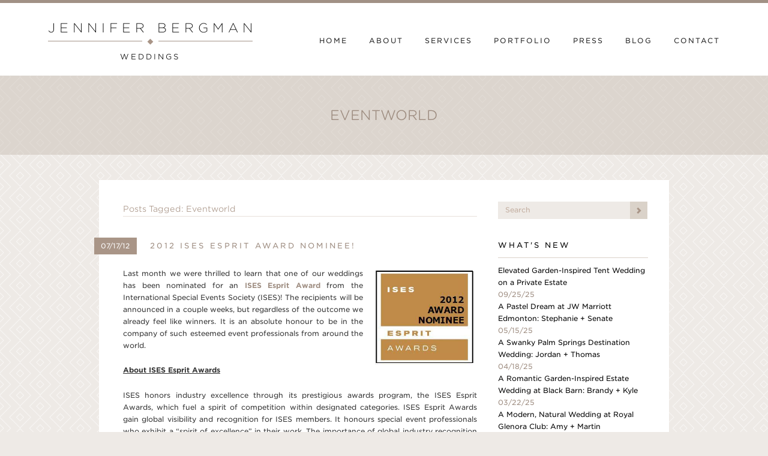

--- FILE ---
content_type: text/html; charset=UTF-8
request_url: https://jenniferbergmanweddings.com/tag/eventworld/
body_size: 13319
content:
<!DOCTYPE html>
<!--[if lt IE 9]> <html class="old-ie" lang="en"> <!![endif]-->
<!--[if gte IE 9|!(IE)]><!--> <html lang="en"> <!--<![endif]-->
  <head>
    <meta charset="utf-8">
    <meta http-equiv="X-UA-Compatible" content="IE=edge">
    <meta name="viewport" content="width=device-width, initial-scale=1">
    <title>Eventworld Archives - Jennifer Bergman Weddings</title>


    <!-- **** Favicon **** -->
    <link rel="shortcut icon" href="https://jenniferbergmanweddings.com/wp-content/themes/jenniferbergman-theme/images/ui/favicons/jbw-favicon-32x32.png">
    <meta name="msapplication-TileColor" content="#FFFFFF">
    <meta name="msapplication-TileImage" content="https://jenniferbergmanweddings.com/wp-content/themes/jenniferbergman-theme/images/ui/favicons/jbw-apple-touch-icon-144x144.png">
    <!-- For third-generation iPad with high-resolution Retina display: -->
    <link rel="apple-touch-icon" sizes="144x144" href="https://jenniferbergmanweddings.com/wp-content/themes/jenniferbergman-theme/images/ui/favicons/jbw-apple-touch-icon-144x144.png">
    <!-- For iPhone with high-resolution Retina display: -->
    <link rel="apple-touch-icon" sizes="114x114" href="https://jenniferbergmanweddings.com/wp-content/themes/jenniferbergman-theme/images/ui/favicons/jbw-apple-touch-icon-114x114.png">
    <!-- For first- and second-generation iPad: -->
    <link rel="apple-touch-icon" sizes="72x72" href="https://jenniferbergmanweddings.com/wp-content/themes/jenniferbergman-theme/images/ui/favicons/jbw-apple-touch-icon-72x72.png">
    <!-- For non-Retina iPhone, iPod Touch, and Android 2.1+ devices: -->
    <link rel="apple-touch-icon" href="https://jenniferbergmanweddings.com/wp-content/themes/jenniferbergman-theme/images/ui/favicons/jbw-apple-touch-icon.png">


    <!-- **** Bootstrap **** -->
    <link href="https://jenniferbergmanweddings.com/wp-content/themes/jenniferbergman-theme/css/bootstrap.min.css" rel="stylesheet">
    <link href="https://jenniferbergmanweddings.com/wp-content/themes/jenniferbergman-theme/style.css?v=1.3.6" rel="stylesheet">


    <!-- **** HTML5 Shim and Respond.js IE8 support of HTML5 elements and media queries **** -->
    <!--[if lt IE 9]>
      <script src="https://oss.maxcdn.com/libs/html5shiv/3.7.0/html5shiv.js"></script>
      <script src="https://oss.maxcdn.com/libs/respond.js/1.4.2/respond.min.js"></script>
    <![endif]-->


    <!-- **** Web Fonts **** -->
    <link rel="stylesheet" type="text/css" href="//cloud.typography.com/6900872/708164/css/fonts.css" />

    <!-- **** Plugins **** -->
    <link href='https://jenniferbergmanweddings.com/wp-content/themes/jenniferbergman-theme/css/magnific-popup.css' rel='stylesheet' type='text/css'>
    <link rel="stylesheet" href="https://jenniferbergmanweddings.com/wp-content/themes/jenniferbergman-theme/css/liquid.all.min.css">
    <link rel="stylesheet" href="https://jenniferbergmanweddings.com/wp-content/themes/jenniferbergman-theme/css/modal-video.min.css">

    <meta name='robots' content='index, follow, max-image-preview:large, max-snippet:-1, max-video-preview:-1' />

	<!-- This site is optimized with the Yoast SEO plugin v26.5 - https://yoast.com/wordpress/plugins/seo/ -->
	<link rel="canonical" href="https://jenniferbergmanweddings.com/tag/eventworld/" />
	<meta property="og:locale" content="en_US" />
	<meta property="og:type" content="article" />
	<meta property="og:title" content="Eventworld Archives - Jennifer Bergman Weddings" />
	<meta property="og:url" content="https://jenniferbergmanweddings.com/tag/eventworld/" />
	<meta property="og:site_name" content="Jennifer Bergman Weddings" />
	<script type="application/ld+json" class="yoast-schema-graph">{"@context":"https://schema.org","@graph":[{"@type":"CollectionPage","@id":"https://jenniferbergmanweddings.com/tag/eventworld/","url":"https://jenniferbergmanweddings.com/tag/eventworld/","name":"Eventworld Archives - Jennifer Bergman Weddings","isPartOf":{"@id":"https://jenniferbergmanweddings.com/#website"},"inLanguage":"en-CA"},{"@type":"WebSite","@id":"https://jenniferbergmanweddings.com/#website","url":"https://jenniferbergmanweddings.com/","name":"Jennifer Bergman Weddings","description":"","potentialAction":[{"@type":"SearchAction","target":{"@type":"EntryPoint","urlTemplate":"https://jenniferbergmanweddings.com/?s={search_term_string}"},"query-input":{"@type":"PropertyValueSpecification","valueRequired":true,"valueName":"search_term_string"}}],"inLanguage":"en-CA"}]}</script>
	<!-- / Yoast SEO plugin. -->


<link rel='dns-prefetch' href='//www.googletagmanager.com' />
<link rel="alternate" type="application/rss+xml" title="Jennifer Bergman Weddings &raquo; Eventworld Tag Feed" href="https://jenniferbergmanweddings.com/tag/eventworld/feed/" />
<style id='wp-img-auto-sizes-contain-inline-css' type='text/css'>
img:is([sizes=auto i],[sizes^="auto," i]){contain-intrinsic-size:3000px 1500px}
/*# sourceURL=wp-img-auto-sizes-contain-inline-css */
</style>
<style id='wp-emoji-styles-inline-css' type='text/css'>

	img.wp-smiley, img.emoji {
		display: inline !important;
		border: none !important;
		box-shadow: none !important;
		height: 1em !important;
		width: 1em !important;
		margin: 0 0.07em !important;
		vertical-align: -0.1em !important;
		background: none !important;
		padding: 0 !important;
	}
/*# sourceURL=wp-emoji-styles-inline-css */
</style>
<style id='wp-block-library-inline-css' type='text/css'>
:root{--wp-block-synced-color:#7a00df;--wp-block-synced-color--rgb:122,0,223;--wp-bound-block-color:var(--wp-block-synced-color);--wp-editor-canvas-background:#ddd;--wp-admin-theme-color:#007cba;--wp-admin-theme-color--rgb:0,124,186;--wp-admin-theme-color-darker-10:#006ba1;--wp-admin-theme-color-darker-10--rgb:0,107,160.5;--wp-admin-theme-color-darker-20:#005a87;--wp-admin-theme-color-darker-20--rgb:0,90,135;--wp-admin-border-width-focus:2px}@media (min-resolution:192dpi){:root{--wp-admin-border-width-focus:1.5px}}.wp-element-button{cursor:pointer}:root .has-very-light-gray-background-color{background-color:#eee}:root .has-very-dark-gray-background-color{background-color:#313131}:root .has-very-light-gray-color{color:#eee}:root .has-very-dark-gray-color{color:#313131}:root .has-vivid-green-cyan-to-vivid-cyan-blue-gradient-background{background:linear-gradient(135deg,#00d084,#0693e3)}:root .has-purple-crush-gradient-background{background:linear-gradient(135deg,#34e2e4,#4721fb 50%,#ab1dfe)}:root .has-hazy-dawn-gradient-background{background:linear-gradient(135deg,#faaca8,#dad0ec)}:root .has-subdued-olive-gradient-background{background:linear-gradient(135deg,#fafae1,#67a671)}:root .has-atomic-cream-gradient-background{background:linear-gradient(135deg,#fdd79a,#004a59)}:root .has-nightshade-gradient-background{background:linear-gradient(135deg,#330968,#31cdcf)}:root .has-midnight-gradient-background{background:linear-gradient(135deg,#020381,#2874fc)}:root{--wp--preset--font-size--normal:16px;--wp--preset--font-size--huge:42px}.has-regular-font-size{font-size:1em}.has-larger-font-size{font-size:2.625em}.has-normal-font-size{font-size:var(--wp--preset--font-size--normal)}.has-huge-font-size{font-size:var(--wp--preset--font-size--huge)}.has-text-align-center{text-align:center}.has-text-align-left{text-align:left}.has-text-align-right{text-align:right}.has-fit-text{white-space:nowrap!important}#end-resizable-editor-section{display:none}.aligncenter{clear:both}.items-justified-left{justify-content:flex-start}.items-justified-center{justify-content:center}.items-justified-right{justify-content:flex-end}.items-justified-space-between{justify-content:space-between}.screen-reader-text{border:0;clip-path:inset(50%);height:1px;margin:-1px;overflow:hidden;padding:0;position:absolute;width:1px;word-wrap:normal!important}.screen-reader-text:focus{background-color:#ddd;clip-path:none;color:#444;display:block;font-size:1em;height:auto;left:5px;line-height:normal;padding:15px 23px 14px;text-decoration:none;top:5px;width:auto;z-index:100000}html :where(.has-border-color){border-style:solid}html :where([style*=border-top-color]){border-top-style:solid}html :where([style*=border-right-color]){border-right-style:solid}html :where([style*=border-bottom-color]){border-bottom-style:solid}html :where([style*=border-left-color]){border-left-style:solid}html :where([style*=border-width]){border-style:solid}html :where([style*=border-top-width]){border-top-style:solid}html :where([style*=border-right-width]){border-right-style:solid}html :where([style*=border-bottom-width]){border-bottom-style:solid}html :where([style*=border-left-width]){border-left-style:solid}html :where(img[class*=wp-image-]){height:auto;max-width:100%}:where(figure){margin:0 0 1em}html :where(.is-position-sticky){--wp-admin--admin-bar--position-offset:var(--wp-admin--admin-bar--height,0px)}@media screen and (max-width:600px){html :where(.is-position-sticky){--wp-admin--admin-bar--position-offset:0px}}

/*# sourceURL=wp-block-library-inline-css */
</style><style id='global-styles-inline-css' type='text/css'>
:root{--wp--preset--aspect-ratio--square: 1;--wp--preset--aspect-ratio--4-3: 4/3;--wp--preset--aspect-ratio--3-4: 3/4;--wp--preset--aspect-ratio--3-2: 3/2;--wp--preset--aspect-ratio--2-3: 2/3;--wp--preset--aspect-ratio--16-9: 16/9;--wp--preset--aspect-ratio--9-16: 9/16;--wp--preset--color--black: #000000;--wp--preset--color--cyan-bluish-gray: #abb8c3;--wp--preset--color--white: #ffffff;--wp--preset--color--pale-pink: #f78da7;--wp--preset--color--vivid-red: #cf2e2e;--wp--preset--color--luminous-vivid-orange: #ff6900;--wp--preset--color--luminous-vivid-amber: #fcb900;--wp--preset--color--light-green-cyan: #7bdcb5;--wp--preset--color--vivid-green-cyan: #00d084;--wp--preset--color--pale-cyan-blue: #8ed1fc;--wp--preset--color--vivid-cyan-blue: #0693e3;--wp--preset--color--vivid-purple: #9b51e0;--wp--preset--gradient--vivid-cyan-blue-to-vivid-purple: linear-gradient(135deg,rgb(6,147,227) 0%,rgb(155,81,224) 100%);--wp--preset--gradient--light-green-cyan-to-vivid-green-cyan: linear-gradient(135deg,rgb(122,220,180) 0%,rgb(0,208,130) 100%);--wp--preset--gradient--luminous-vivid-amber-to-luminous-vivid-orange: linear-gradient(135deg,rgb(252,185,0) 0%,rgb(255,105,0) 100%);--wp--preset--gradient--luminous-vivid-orange-to-vivid-red: linear-gradient(135deg,rgb(255,105,0) 0%,rgb(207,46,46) 100%);--wp--preset--gradient--very-light-gray-to-cyan-bluish-gray: linear-gradient(135deg,rgb(238,238,238) 0%,rgb(169,184,195) 100%);--wp--preset--gradient--cool-to-warm-spectrum: linear-gradient(135deg,rgb(74,234,220) 0%,rgb(151,120,209) 20%,rgb(207,42,186) 40%,rgb(238,44,130) 60%,rgb(251,105,98) 80%,rgb(254,248,76) 100%);--wp--preset--gradient--blush-light-purple: linear-gradient(135deg,rgb(255,206,236) 0%,rgb(152,150,240) 100%);--wp--preset--gradient--blush-bordeaux: linear-gradient(135deg,rgb(254,205,165) 0%,rgb(254,45,45) 50%,rgb(107,0,62) 100%);--wp--preset--gradient--luminous-dusk: linear-gradient(135deg,rgb(255,203,112) 0%,rgb(199,81,192) 50%,rgb(65,88,208) 100%);--wp--preset--gradient--pale-ocean: linear-gradient(135deg,rgb(255,245,203) 0%,rgb(182,227,212) 50%,rgb(51,167,181) 100%);--wp--preset--gradient--electric-grass: linear-gradient(135deg,rgb(202,248,128) 0%,rgb(113,206,126) 100%);--wp--preset--gradient--midnight: linear-gradient(135deg,rgb(2,3,129) 0%,rgb(40,116,252) 100%);--wp--preset--font-size--small: 13px;--wp--preset--font-size--medium: 20px;--wp--preset--font-size--large: 36px;--wp--preset--font-size--x-large: 42px;--wp--preset--spacing--20: 0.44rem;--wp--preset--spacing--30: 0.67rem;--wp--preset--spacing--40: 1rem;--wp--preset--spacing--50: 1.5rem;--wp--preset--spacing--60: 2.25rem;--wp--preset--spacing--70: 3.38rem;--wp--preset--spacing--80: 5.06rem;--wp--preset--shadow--natural: 6px 6px 9px rgba(0, 0, 0, 0.2);--wp--preset--shadow--deep: 12px 12px 50px rgba(0, 0, 0, 0.4);--wp--preset--shadow--sharp: 6px 6px 0px rgba(0, 0, 0, 0.2);--wp--preset--shadow--outlined: 6px 6px 0px -3px rgb(255, 255, 255), 6px 6px rgb(0, 0, 0);--wp--preset--shadow--crisp: 6px 6px 0px rgb(0, 0, 0);}:where(.is-layout-flex){gap: 0.5em;}:where(.is-layout-grid){gap: 0.5em;}body .is-layout-flex{display: flex;}.is-layout-flex{flex-wrap: wrap;align-items: center;}.is-layout-flex > :is(*, div){margin: 0;}body .is-layout-grid{display: grid;}.is-layout-grid > :is(*, div){margin: 0;}:where(.wp-block-columns.is-layout-flex){gap: 2em;}:where(.wp-block-columns.is-layout-grid){gap: 2em;}:where(.wp-block-post-template.is-layout-flex){gap: 1.25em;}:where(.wp-block-post-template.is-layout-grid){gap: 1.25em;}.has-black-color{color: var(--wp--preset--color--black) !important;}.has-cyan-bluish-gray-color{color: var(--wp--preset--color--cyan-bluish-gray) !important;}.has-white-color{color: var(--wp--preset--color--white) !important;}.has-pale-pink-color{color: var(--wp--preset--color--pale-pink) !important;}.has-vivid-red-color{color: var(--wp--preset--color--vivid-red) !important;}.has-luminous-vivid-orange-color{color: var(--wp--preset--color--luminous-vivid-orange) !important;}.has-luminous-vivid-amber-color{color: var(--wp--preset--color--luminous-vivid-amber) !important;}.has-light-green-cyan-color{color: var(--wp--preset--color--light-green-cyan) !important;}.has-vivid-green-cyan-color{color: var(--wp--preset--color--vivid-green-cyan) !important;}.has-pale-cyan-blue-color{color: var(--wp--preset--color--pale-cyan-blue) !important;}.has-vivid-cyan-blue-color{color: var(--wp--preset--color--vivid-cyan-blue) !important;}.has-vivid-purple-color{color: var(--wp--preset--color--vivid-purple) !important;}.has-black-background-color{background-color: var(--wp--preset--color--black) !important;}.has-cyan-bluish-gray-background-color{background-color: var(--wp--preset--color--cyan-bluish-gray) !important;}.has-white-background-color{background-color: var(--wp--preset--color--white) !important;}.has-pale-pink-background-color{background-color: var(--wp--preset--color--pale-pink) !important;}.has-vivid-red-background-color{background-color: var(--wp--preset--color--vivid-red) !important;}.has-luminous-vivid-orange-background-color{background-color: var(--wp--preset--color--luminous-vivid-orange) !important;}.has-luminous-vivid-amber-background-color{background-color: var(--wp--preset--color--luminous-vivid-amber) !important;}.has-light-green-cyan-background-color{background-color: var(--wp--preset--color--light-green-cyan) !important;}.has-vivid-green-cyan-background-color{background-color: var(--wp--preset--color--vivid-green-cyan) !important;}.has-pale-cyan-blue-background-color{background-color: var(--wp--preset--color--pale-cyan-blue) !important;}.has-vivid-cyan-blue-background-color{background-color: var(--wp--preset--color--vivid-cyan-blue) !important;}.has-vivid-purple-background-color{background-color: var(--wp--preset--color--vivid-purple) !important;}.has-black-border-color{border-color: var(--wp--preset--color--black) !important;}.has-cyan-bluish-gray-border-color{border-color: var(--wp--preset--color--cyan-bluish-gray) !important;}.has-white-border-color{border-color: var(--wp--preset--color--white) !important;}.has-pale-pink-border-color{border-color: var(--wp--preset--color--pale-pink) !important;}.has-vivid-red-border-color{border-color: var(--wp--preset--color--vivid-red) !important;}.has-luminous-vivid-orange-border-color{border-color: var(--wp--preset--color--luminous-vivid-orange) !important;}.has-luminous-vivid-amber-border-color{border-color: var(--wp--preset--color--luminous-vivid-amber) !important;}.has-light-green-cyan-border-color{border-color: var(--wp--preset--color--light-green-cyan) !important;}.has-vivid-green-cyan-border-color{border-color: var(--wp--preset--color--vivid-green-cyan) !important;}.has-pale-cyan-blue-border-color{border-color: var(--wp--preset--color--pale-cyan-blue) !important;}.has-vivid-cyan-blue-border-color{border-color: var(--wp--preset--color--vivid-cyan-blue) !important;}.has-vivid-purple-border-color{border-color: var(--wp--preset--color--vivid-purple) !important;}.has-vivid-cyan-blue-to-vivid-purple-gradient-background{background: var(--wp--preset--gradient--vivid-cyan-blue-to-vivid-purple) !important;}.has-light-green-cyan-to-vivid-green-cyan-gradient-background{background: var(--wp--preset--gradient--light-green-cyan-to-vivid-green-cyan) !important;}.has-luminous-vivid-amber-to-luminous-vivid-orange-gradient-background{background: var(--wp--preset--gradient--luminous-vivid-amber-to-luminous-vivid-orange) !important;}.has-luminous-vivid-orange-to-vivid-red-gradient-background{background: var(--wp--preset--gradient--luminous-vivid-orange-to-vivid-red) !important;}.has-very-light-gray-to-cyan-bluish-gray-gradient-background{background: var(--wp--preset--gradient--very-light-gray-to-cyan-bluish-gray) !important;}.has-cool-to-warm-spectrum-gradient-background{background: var(--wp--preset--gradient--cool-to-warm-spectrum) !important;}.has-blush-light-purple-gradient-background{background: var(--wp--preset--gradient--blush-light-purple) !important;}.has-blush-bordeaux-gradient-background{background: var(--wp--preset--gradient--blush-bordeaux) !important;}.has-luminous-dusk-gradient-background{background: var(--wp--preset--gradient--luminous-dusk) !important;}.has-pale-ocean-gradient-background{background: var(--wp--preset--gradient--pale-ocean) !important;}.has-electric-grass-gradient-background{background: var(--wp--preset--gradient--electric-grass) !important;}.has-midnight-gradient-background{background: var(--wp--preset--gradient--midnight) !important;}.has-small-font-size{font-size: var(--wp--preset--font-size--small) !important;}.has-medium-font-size{font-size: var(--wp--preset--font-size--medium) !important;}.has-large-font-size{font-size: var(--wp--preset--font-size--large) !important;}.has-x-large-font-size{font-size: var(--wp--preset--font-size--x-large) !important;}
/*# sourceURL=global-styles-inline-css */
</style>

<style id='classic-theme-styles-inline-css' type='text/css'>
/*! This file is auto-generated */
.wp-block-button__link{color:#fff;background-color:#32373c;border-radius:9999px;box-shadow:none;text-decoration:none;padding:calc(.667em + 2px) calc(1.333em + 2px);font-size:1.125em}.wp-block-file__button{background:#32373c;color:#fff;text-decoration:none}
/*# sourceURL=/wp-includes/css/classic-themes.min.css */
</style>
<link rel='stylesheet' id='forget-about-shortcode-buttons-css' href='https://jenniferbergmanweddings.com/wp-content/plugins/forget-about-shortcode-buttons/public/css/button-styles.css?ver=2.1.3' type='text/css' media='all' />
<script>var jquery_placeholder_url = 'https://jenniferbergmanweddings.com/wp-content/plugins/gravity-forms-placeholders/jquery.placeholder-1.0.1.js';</script><script type="text/javascript" src="https://jenniferbergmanweddings.com/wp-includes/js/jquery/jquery.min.js?ver=3.7.1" id="jquery-core-js"></script>
<script type="text/javascript" src="https://jenniferbergmanweddings.com/wp-includes/js/jquery/jquery-migrate.min.js?ver=3.4.1" id="jquery-migrate-js"></script>
<script type="text/javascript" src="https://jenniferbergmanweddings.com/wp-content/plugins/gravity-forms-placeholders/gf.placeholders.js?ver=1.0" id="_gf_placeholders-js"></script>
<link rel="https://api.w.org/" href="https://jenniferbergmanweddings.com/wp-json/" /><link rel="alternate" title="JSON" type="application/json" href="https://jenniferbergmanweddings.com/wp-json/wp/v2/tags/963" /><link rel="EditURI" type="application/rsd+xml" title="RSD" href="https://jenniferbergmanweddings.com/xmlrpc.php?rsd" />
<!-- start Simple Custom CSS and JS -->
<!-- Google tag (gtag.js) -->
<script async src="https://www.googletagmanager.com/gtag/js?id= G-Q4ZXRDB6V4"></script>
<script>
  window.dataLayer = window.dataLayer || [];
  function gtag(){dataLayer.push(arguments);}
  gtag('js', new Date());

  gtag('config', 'G-Q4ZXRDB6V4');
</script><!-- end Simple Custom CSS and JS -->
<meta name="generator" content="Site Kit by Google 1.167.0" />		<style type="text/css" id="wp-custom-css">
			img {
	image-rendering: -webkit-optimize-contrast;
}

@media (max-width: 800px) {
    .about .intro .intro-photo img {
        display: block; !important
    }
}		</style>
		
    
  </head>
  <body id="body" class="archive tag tag-eventworld tag-963 wp-theme-jenniferbergman-theme">

    <!--[if lt IE 8]>
      <p class="chromeframe">You are using an <strong>outdated</strong> browser. Please <a href="http://browsehappy.com/">upgrade your browser</a> or <a href="http://www.google.com/chromeframe/?redirect=true">activate Google Chrome Frame</a> to improve your experience.</p>
    <![endif]-->

    <header>

      <div class="navbar" role="navigation">
        <div class="container">
          <div class="navbar-header">

            <a class="logo" href="https://jenniferbergmanweddings.com/">
              <h1 class="logo">
                <span class="upper">Jennifer Bergma<span>n</span></span>
                <span class="lower">Weddings</span>
              </h1>
              <img class="logo-image" src="https://jenniferbergmanweddings.com/wp-content/themes/jenniferbergman-theme/images/ui/jbw-logo.png">
            </a>

            <button type="button" class="navbar-toggle" data-toggle="collapse" data-target=".navbar-collapse">
              <span class="sr-only">Toggle navigation</span>
              <span class="label">Menu</span>
              <span class="icon-bar"></span>
              <span class="icon-bar"></span>
              <span class="icon-bar"></span>
            </button>

          </div>


          <div class="navbar-collapse collapse"><ul class="nav navbar-nav"><li id="menu-item-17950" class="menu-item menu-item-type-post_type menu-item-object-page menu-item-home menu-item-17950"><a href="https://jenniferbergmanweddings.com/">Home</a></li>
<li id="menu-item-26315" class="menu-item menu-item-type-post_type menu-item-object-page menu-item-26315"><a href="https://jenniferbergmanweddings.com/about/">About</a></li>
<li id="menu-item-24971" class="menu-item menu-item-type-post_type menu-item-object-page menu-item-24971"><a href="https://jenniferbergmanweddings.com/services/">Services</a></li>
<li id="menu-item-17953" class="menu-item menu-item-type-post_type menu-item-object-page menu-item-has-children menu-item-17953"><a href="https://jenniferbergmanweddings.com/portfolio/">Portfolio</a>
<ul class="sub-menu">
	<li id="menu-item-566" class="menu-item menu-item-type-custom menu-item-object-custom menu-item-566"><a href="https://jenniferbergmanweddings.com/portfolio">Local</a></li>
	<li id="menu-item-567" class="menu-item menu-item-type-custom menu-item-object-custom menu-item-567"><a href="https://jenniferbergmanweddings.com/portfolio/destination">Destination</a></li>
</ul>
</li>
<li id="menu-item-19" class="menu-item menu-item-type-post_type menu-item-object-page menu-item-19"><a href="https://jenniferbergmanweddings.com/press/">Press</a></li>
<li id="menu-item-16" class="menu-item menu-item-type-post_type menu-item-object-page current_page_parent menu-item-16"><a href="https://jenniferbergmanweddings.com/blog/">Blog</a></li>
<li id="menu-item-20" class="menu-item menu-item-type-post_type menu-item-object-page menu-item-20"><a href="https://jenniferbergmanweddings.com/contact/">Contact</a></li>
</ul></div>
        </div>
      </div>

      
      
                
                                    
                  
                                
          <div class="page-header">
            <h1 class="page-title">
                            Eventworld            </h1>
          </div>
        
      
    </header>

<div class="container">
  <article class="blog">


    <section class="row main">
      <div class="col-md-15 col-md-offset-1 blog-entries">

        
                  <header class="note">
                          <h2>
                Posts Tagged: Eventworld              </h2>
                      </header>
        
        
                  <article class="blog-post">
  <span class="pull-label">
    <span class="date">07/17/12</span> <h1><a href="https://jenniferbergmanweddings.com/2012/07/2012-ises-esprit-award-nominee/">2012 ISES Esprit Award Nominee!</a></h1>
  </span>
  
  <p style="text-align: justify;"><a href="https://jenniferbergmanweddings.com/blog/2012/07/2012-ises-esprit-award-nominee/2012-esprit-nominee/" rel="attachment wp-att-4693"><img data-pinurl="https://jenniferbergmanweddings.com/2012/07/2012-ises-esprit-award-nominee/"decoding="async" class="alignright size-full wp-image-4693" title="2012 Esprit Nominee" src="https://jenniferbergmanweddings.com/wp-content/uploads/2012/07/2012-Esprit-Nominee.jpg" alt="ISES Esprit Award Nominee" width="175" height="162" /></a>Last month we were thrilled to learn that one of our weddings has been nominated for an <a href="http://isesew.vtcus.com/Awards/ISESEspritAwards/home.aspx" target="_blank"><strong>ISES Esprit Award</strong></a> from the International Special Events Society (ISES)! The recipients will be announced in a couple weeks, but regardless of the outcome we already feel like winners. It is an absolute honour to be in the company of such esteemed event professionals from around the world.</p>
<p style="text-align: justify;"><span style="text-decoration: underline;"><strong>About ISES Esprit Awards</strong></span></p>
<p style="text-align: justify;">ISES honors industry excellence through its prestigious awards program, the ISES Esprit Awards, which fuel a spirit of competition within designated categories. ISES Esprit Awards gain global visibility and recognition for ISES members. It honours special event professionals who exhibit a &#8220;spirit of excellence&#8221; in their work. The importance of global industry recognition helps improve industry standards internationally and further promote our professionalism. ISES is dedicated to recognizing excellence in events and rewarding those individuals whose vision and creativity make their events &#8220;Special.&#8221; (www.ises.com)</p>
<p style="text-align: center;"><span style="text-decoration: underline;"><strong>2012 ISES Esprit Award Nominee – Best Wedding – “<a href="https://jenniferbergmanweddings.com/blog/2012/02/pender-island-wedding-planner-stephanie-clark/" target="_blank">West Coast Chic</a>”</strong></span></p>
<p style="text-align: center;"><a href="https://jenniferbergmanweddings.com/blog/2012/07/2012-ises-esprit-award-nominee/stephanie_clark2/" rel="attachment wp-att-4676"><img data-pinurl="https://jenniferbergmanweddings.com/2012/07/2012-ises-esprit-award-nominee/"fetchpriority="high" decoding="async" class="aligncenter size-full wp-image-4676" title="ISES Esprit Award Nominee" src="https://jenniferbergmanweddings.com/wp-content/uploads/2012/07/stephanie_clark2.jpg" alt="Edmonton Wedding Planner" width="624" height="378" srcset="https://jenniferbergmanweddings.com/wp-content/uploads/2012/07/stephanie_clark2.jpg 693w, https://jenniferbergmanweddings.com/wp-content/uploads/2012/07/stephanie_clark2-300x181.jpg 300w" sizes="(max-width: 624px) 100vw, 624px" /></a></p>
<p style="text-align: center;"><a href="https://jenniferbergmanweddings.com/blog/2012/07/2012-ises-esprit-award-nominee/stephanie_clark7/" rel="attachment wp-att-4678"><img data-pinurl="https://jenniferbergmanweddings.com/2012/07/2012-ises-esprit-award-nominee/"decoding="async" class="aligncenter size-full wp-image-4678" title="ISES Esprit Award Nominee" src="https://jenniferbergmanweddings.com/wp-content/uploads/2012/07/stephanie_clark7.jpg" alt="Edmonton Wedding Planner" width="624" height="378" srcset="https://jenniferbergmanweddings.com/wp-content/uploads/2012/07/stephanie_clark7.jpg 693w, https://jenniferbergmanweddings.com/wp-content/uploads/2012/07/stephanie_clark7-300x181.jpg 300w" sizes="(max-width: 624px) 100vw, 624px" /></a></p>
<p style="text-align: center;"><a href="https://jenniferbergmanweddings.com/blog/2012/07/2012-ises-esprit-award-nominee/stephanie_clark4/" rel="attachment wp-att-4677"><img data-pinurl="https://jenniferbergmanweddings.com/2012/07/2012-ises-esprit-award-nominee/"loading="lazy" decoding="async" class="aligncenter size-full wp-image-4677" title="ISES Esprit Award Nominee" src="https://jenniferbergmanweddings.com/wp-content/uploads/2012/07/stephanie_clark4.jpg" alt="Edmonton Wedding Planner" width="624" height="378" srcset="https://jenniferbergmanweddings.com/wp-content/uploads/2012/07/stephanie_clark4.jpg 693w, https://jenniferbergmanweddings.com/wp-content/uploads/2012/07/stephanie_clark4-300x181.jpg 300w" sizes="auto, (max-width: 624px) 100vw, 624px" /></a></p>
<p style="text-align: center;"><a href="https://jenniferbergmanweddings.com/blog/2012/07/2012-ises-esprit-award-nominee/stephanie_clark10/" rel="attachment wp-att-4679"><img data-pinurl="https://jenniferbergmanweddings.com/2012/07/2012-ises-esprit-award-nominee/"loading="lazy" decoding="async" class="aligncenter size-full wp-image-4679" title="ISES Esprit Award Nominee" src="https://jenniferbergmanweddings.com/wp-content/uploads/2012/07/stephanie_clark10.jpg" alt="Edmonton Wedding Planner" width="624" height="378" srcset="https://jenniferbergmanweddings.com/wp-content/uploads/2012/07/stephanie_clark10.jpg 693w, https://jenniferbergmanweddings.com/wp-content/uploads/2012/07/stephanie_clark10-300x181.jpg 300w" sizes="auto, (max-width: 624px) 100vw, 624px" /></a></p>
<p style="text-align: center;"><a href="https://jenniferbergmanweddings.com/blog/2012/07/2012-ises-esprit-award-nominee/stephanie_clark13/" rel="attachment wp-att-4680"><img data-pinurl="https://jenniferbergmanweddings.com/2012/07/2012-ises-esprit-award-nominee/"loading="lazy" decoding="async" class="aligncenter size-full wp-image-4680" title="ISES Esprit Award Nominee" src="https://jenniferbergmanweddings.com/wp-content/uploads/2012/07/stephanie_clark13.jpg" alt="Edmonton Wedding Planner" width="624" height="378" srcset="https://jenniferbergmanweddings.com/wp-content/uploads/2012/07/stephanie_clark13.jpg 693w, https://jenniferbergmanweddings.com/wp-content/uploads/2012/07/stephanie_clark13-300x181.jpg 300w" sizes="auto, (max-width: 624px) 100vw, 624px" /></a></p>
<p style="text-align: justify;">We are thankful to work with truly amazing clients who entrust us with such important milestones in their lives, and talented industry professionals who continue to push the envelope. Good luck to all the <a href="http://specialevents.com/news/2012_ISES_Esprit_Nominees.pdf" target="_blank"><strong>nominees</strong></a>!</p>
<p><em>Jennifer + Team</em><br />
<em>Edmonton Wedding Planning + Design<br />
</em></p>
<p><strong>Photo Credits:</strong> <a href="http://cjscottphotography.com/" target="_blank"><strong>C.J. Scott Photography</strong></a></p>
<p>&nbsp;</p>

<!--   <div class="img-wrapper">
    <img src="http://www.placekitten.com/290/435"> 
    <img src="http://www.placekitten.com/290/435"> 
  </div> -->



  <footer class="clearfix">

    <aside class="categories">
      Categories: <a href="https://jenniferbergmanweddings.com/news/" rel="category tag">News</a> 
    </aside>

    
    <aside class="social" id="comments">
            <span>Share: </span>
      <a target="_blank" class="share twitter" href="http://twitter.com/share?text=Check out this blog post by Jennifer Bergman Weddings&url=https://jenniferbergmanweddings.com/2012/07/2012-ises-esprit-award-nominee/"></a>
      <a target="_blank" class="share facebook" href="https://www.facebook.com/sharer/sharer.php?u=https://jenniferbergmanweddings.com/2012/07/2012-ises-esprit-award-nominee/"></a>
      <a class="share pinterest"  href="javascript:void((function()%7Bvar%20e=document.createElement('script');e.setAttribute('type','text/javascript');e.setAttribute('charset','UTF-8');e.setAttribute('src','http://assets.pinterest.com/js/pinmarklet.js?r='+Math.random()*99999999);document.body.appendChild(e)%7D)());"></a> 
      <!-- <a class="share instagram" href="#"></a> -->
      <a class="comments toggle-comments" href="#"><span>1 Comment</span></a>
    </aside>

          <div class="show-comments comments-container" style="display: none;">
                  <!-- <h3>1 response to &#8220;2012 ISES Esprit Award Nominee!</h3> -->
        <h3>Comments</h3>
      
      <ul class="commentlist">
              </ul>

      	<div id="respond" class="comment-respond">
		<h3 id="reply-title" class="comment-reply-title">Leave a Reply <small><a rel="nofollow" id="cancel-comment-reply-link" href="/tag/eventworld/#respond" style="display:none;">Cancel reply</a></small></h3><form action="https://jenniferbergmanweddings.com/wp-comments-post.php" method="post" id="commentform" class="comment-form"><p class="comment-form-comment"><textarea id="comment-box" name="comment" placeholder="Tell us your thoughts..." aria-required="true"></textarea></p><p class="comment-form-author"><input id="author" name="author" type="text" placeholder="Your Name*" value="" size="30" /></p>
<p class="comment-form-email"><input id="email" name="email" type="text" placeholder="Your Email*" value="" size="30" /></p>

<p class="form-submit"><input name="submit" type="submit" id="submit" class="submit" value="Submit" /> <input type='hidden' name='comment_post_ID' value='4670' id='comment_post_ID' />
<input type='hidden' name='comment_parent' id='comment_parent' value='0' />
</p><p style="display: none;"><input type="hidden" id="akismet_comment_nonce" name="akismet_comment_nonce" value="b0e5e9f215" /></p><p style="display: none !important;" class="akismet-fields-container" data-prefix="ak_"><label>&#916;<textarea name="ak_hp_textarea" cols="45" rows="8" maxlength="100"></textarea></label><input type="hidden" id="ak_js_1" name="ak_js" value="238"/><script>document.getElementById( "ak_js_1" ).setAttribute( "value", ( new Date() ).getTime() );</script></p></form>	</div><!-- #respond -->
	      </div>
    
              
        <aside class="related justify-block clearfix">
          <h1>You May Also Like:</h1>
                        
              <a href="https://jenniferbergmanweddings.com/2025/01/event-coordinator-job-edmonton/">
                  <!-- thumbnail -->
                  <img width="650" height="650" src="https://jenniferbergmanweddings.com/wp-content/uploads/2025/01/EventCoordinatorJob2-650x650.jpg" class="featured-image wp-post-image" alt="" nopin="nopin" decoding="async" loading="lazy" srcset="https://jenniferbergmanweddings.com/wp-content/uploads/2025/01/EventCoordinatorJob2-650x650.jpg 650w, https://jenniferbergmanweddings.com/wp-content/uploads/2025/01/EventCoordinatorJob2-150x150.jpg 150w, https://jenniferbergmanweddings.com/wp-content/uploads/2025/01/EventCoordinatorJob2-300x300.jpg 300w, https://jenniferbergmanweddings.com/wp-content/uploads/2025/01/EventCoordinatorJob2-400x400.jpg 400w, https://jenniferbergmanweddings.com/wp-content/uploads/2025/01/EventCoordinatorJob2-600x600.jpg 600w" sizes="auto, (max-width: 650px) 100vw, 650px" />                  <!-- post title -->
                  <span>Event Coordinator Job, Edmonton</span>
              </a>    

                        
              <a href="https://jenniferbergmanweddings.com/2015/03/edmonton-wedding-planner-assistant-job/">
                  <!-- thumbnail -->
                  <img class="default-thumbnail" src="https://jenniferbergmanweddings.com/wp-content/themes/jenniferbergman-theme/images/fallback-thumbnail-flowers.jpg" nopin="nopin">                  <!-- post title -->
                  <span>Jennifer Bergman Weddings is Hiring!</span>
              </a>    

                        
              <a href="https://jenniferbergmanweddings.com/2014/04/canadian-star-award-winner-best-wedding/">
                  <!-- thumbnail -->
                  <img width="237" height="173" src="https://jenniferbergmanweddings.com/wp-content/uploads/2014/02/Star-Award-Winner-2014.png" class="attachment-thumbnail-large size-thumbnail-large" alt="" decoding="async" loading="lazy" />                  <!-- post title -->
                  <span>Canadian Event Industry Star Award Winner: Best Wedding Under $75K</span>
              </a>    

                        
              <a href="https://jenniferbergmanweddings.com/2014/02/edmonton-wedding-planning-workshop-2/">
                  <!-- thumbnail -->
                  <img width="650" height="650" src="https://jenniferbergmanweddings.com/wp-content/uploads/2013/12/Regular-Image_PYWE2014-650x650.jpg" class="attachment-thumbnail-large size-thumbnail-large" alt="" decoding="async" loading="lazy" />                  <!-- post title -->
                  <span>Edmonton Wedding Planning Workshop: February 23, 2014</span>
              </a>    

                        
              <a href="https://jenniferbergmanweddings.com/2014/01/edmonton-wedding-planning-workshop/">
                  <!-- thumbnail -->
                  <img width="650" height="650" src="https://jenniferbergmanweddings.com/wp-content/uploads/2013/12/Regular-Image_PYWE2014-650x650.jpg" class="attachment-thumbnail-large size-thumbnail-large" alt="" decoding="async" loading="lazy" />                  <!-- post title -->
                  <span>Edmonton Wedding Planning Workshop: February 23, 2014</span>
              </a>    

                    </aside> 
          
      
  





  </footer>
</article>

<div class="abg">
  <script async src="//pagead2.googlesyndication.com/pagead/js/adsbygoogle.js"></script>
  <!-- Blog Post Ads -->
  <ins class="adsbygoogle"
       style="display:inline-block;width:468px;height:60px"
       data-ad-client="ca-pub-7807593996995718"
       data-ad-slot="4521712382"></ins>
  <script>
    (adsbygoogle = window.adsbygoogle || []).push({});
  </script>
</div>        
        
      </div> <!-- blog-entries col-md-15 -->


      <div class="col-md-7 sidebar">

    <form id="search-form" class="search" method="GET" action="https://jenniferbergmanweddings.com">
    <input type="search" name="s" value="" placeholder="Search" maxlength="50" required="required">
    <input type="submit" value="">
    <input type="hidden" name="post_type" value="post">
  </form>

  <aside class="latest-posts">
    <h1>What's New</h1>
    <a href="https://jenniferbergmanweddings.com/2025/09/elevated-garden-inspired-tent-wedding-on-a-private-estate/" title="Look Elevated Garden-Inspired Tent Wedding on a Private Estate" ><span class="post-title">Elevated Garden-Inspired Tent Wedding on a Private Estate</span><br><span class="date">09/25/25</span><br></a> <a href="https://jenniferbergmanweddings.com/2025/05/pastel-dream-wedding-at-jw-marriott-edmonton-stephanie-senate/" title="Look A Pastel Dream at JW Marriott Edmonton: Stephanie + Senate" ><span class="post-title">A Pastel Dream at JW Marriott Edmonton: Stephanie + Senate</span><br><span class="date">05/15/25</span><br></a> <a href="https://jenniferbergmanweddings.com/2025/04/palm-springs-destination-wedding-planner-2/" title="Look A Swanky Palm Springs Destination Wedding: Jordan + Thomas" ><span class="post-title">A Swanky Palm Springs Destination Wedding: Jordan + Thomas</span><br><span class="date">04/18/25</span><br></a> <a href="https://jenniferbergmanweddings.com/2025/03/romantic-garden-inspired-estate-wedding-at-black-barn-brandy-kyle/" title="Look A Romantic Garden-Inspired Estate Wedding at Black Barn: Brandy + Kyle" ><span class="post-title">A Romantic Garden-Inspired Estate Wedding at Black Barn: Brandy + Kyle</span><br><span class="date">03/22/25</span><br></a> <a href="https://jenniferbergmanweddings.com/2025/02/modern-natural-wedding-at-royal-glenora-club-amy-martin/" title="Look A Modern, Natural Wedding at Royal Glenora Club: Amy + Martin" ><span class="post-title">A Modern, Natural Wedding at Royal Glenora Club: Amy + Martin</span><br><span class="date">02/12/25</span><br></a> <a href="https://jenniferbergmanweddings.com/2025/01/event-coordinator-job-edmonton/" title="Look Event Coordinator Job, Edmonton" ><span class="post-title">Event Coordinator Job, Edmonton</span><br><span class="date">01/7/25</span><br></a> <a href="https://jenniferbergmanweddings.com/2024/11/kelowna-wedding-planner-dyanna-ryan/" title="Look Kelowna Wedding Planner: Dyanna + Ryan" ><span class="post-title">Kelowna Wedding Planner: Dyanna + Ryan</span><br><span class="date">11/7/24</span><br></a> <a href="https://jenniferbergmanweddings.com/2024/10/palm-springs-wedding-planner/" title="Look Palm Springs Destination Wedding Part 2: Haley + Marco" ><span class="post-title">Palm Springs Destination Wedding Part 2: Haley + Marco</span><br><span class="date">10/8/24</span><br></a>   </aside>

  <aside class="archive">
    <h1>Archive</h1>
    <div class="styled-select">
      <select name="archive-dropdown" onchange="document.location.href=this.options[this.selectedIndex].value;">
        <option value="">Select Month</option>
        	<option value='https://jenniferbergmanweddings.com/2025/09/'> September 2025 </option>
	<option value='https://jenniferbergmanweddings.com/2025/05/'> May 2025 </option>
	<option value='https://jenniferbergmanweddings.com/2025/04/'> April 2025 </option>
	<option value='https://jenniferbergmanweddings.com/2025/03/'> March 2025 </option>
	<option value='https://jenniferbergmanweddings.com/2025/02/'> February 2025 </option>
	<option value='https://jenniferbergmanweddings.com/2025/01/'> January 2025 </option>
	<option value='https://jenniferbergmanweddings.com/2024/11/'> November 2024 </option>
	<option value='https://jenniferbergmanweddings.com/2024/10/'> October 2024 </option>
	<option value='https://jenniferbergmanweddings.com/2024/09/'> September 2024 </option>
	<option value='https://jenniferbergmanweddings.com/2024/08/'> August 2024 </option>
	<option value='https://jenniferbergmanweddings.com/2024/07/'> July 2024 </option>
	<option value='https://jenniferbergmanweddings.com/2024/06/'> June 2024 </option>
	<option value='https://jenniferbergmanweddings.com/2024/05/'> May 2024 </option>
	<option value='https://jenniferbergmanweddings.com/2024/04/'> April 2024 </option>
	<option value='https://jenniferbergmanweddings.com/2024/03/'> March 2024 </option>
	<option value='https://jenniferbergmanweddings.com/2024/02/'> February 2024 </option>
	<option value='https://jenniferbergmanweddings.com/2024/01/'> January 2024 </option>
	<option value='https://jenniferbergmanweddings.com/2023/12/'> December 2023 </option>
	<option value='https://jenniferbergmanweddings.com/2023/11/'> November 2023 </option>
	<option value='https://jenniferbergmanweddings.com/2023/06/'> June 2023 </option>
	<option value='https://jenniferbergmanweddings.com/2023/05/'> May 2023 </option>
	<option value='https://jenniferbergmanweddings.com/2023/04/'> April 2023 </option>
	<option value='https://jenniferbergmanweddings.com/2023/01/'> January 2023 </option>
	<option value='https://jenniferbergmanweddings.com/2022/07/'> July 2022 </option>
	<option value='https://jenniferbergmanweddings.com/2022/06/'> June 2022 </option>
	<option value='https://jenniferbergmanweddings.com/2022/05/'> May 2022 </option>
	<option value='https://jenniferbergmanweddings.com/2022/04/'> April 2022 </option>
	<option value='https://jenniferbergmanweddings.com/2022/03/'> March 2022 </option>
	<option value='https://jenniferbergmanweddings.com/2022/01/'> January 2022 </option>
	<option value='https://jenniferbergmanweddings.com/2021/11/'> November 2021 </option>
	<option value='https://jenniferbergmanweddings.com/2021/10/'> October 2021 </option>
	<option value='https://jenniferbergmanweddings.com/2021/09/'> September 2021 </option>
	<option value='https://jenniferbergmanweddings.com/2021/05/'> May 2021 </option>
	<option value='https://jenniferbergmanweddings.com/2021/04/'> April 2021 </option>
	<option value='https://jenniferbergmanweddings.com/2021/03/'> March 2021 </option>
	<option value='https://jenniferbergmanweddings.com/2021/02/'> February 2021 </option>
	<option value='https://jenniferbergmanweddings.com/2021/01/'> January 2021 </option>
	<option value='https://jenniferbergmanweddings.com/2020/12/'> December 2020 </option>
	<option value='https://jenniferbergmanweddings.com/2020/10/'> October 2020 </option>
	<option value='https://jenniferbergmanweddings.com/2020/09/'> September 2020 </option>
	<option value='https://jenniferbergmanweddings.com/2020/08/'> August 2020 </option>
	<option value='https://jenniferbergmanweddings.com/2020/07/'> July 2020 </option>
	<option value='https://jenniferbergmanweddings.com/2020/05/'> May 2020 </option>
	<option value='https://jenniferbergmanweddings.com/2020/04/'> April 2020 </option>
	<option value='https://jenniferbergmanweddings.com/2020/02/'> February 2020 </option>
	<option value='https://jenniferbergmanweddings.com/2020/01/'> January 2020 </option>
	<option value='https://jenniferbergmanweddings.com/2019/11/'> November 2019 </option>
	<option value='https://jenniferbergmanweddings.com/2019/10/'> October 2019 </option>
	<option value='https://jenniferbergmanweddings.com/2019/08/'> August 2019 </option>
	<option value='https://jenniferbergmanweddings.com/2019/06/'> June 2019 </option>
	<option value='https://jenniferbergmanweddings.com/2019/01/'> January 2019 </option>
	<option value='https://jenniferbergmanweddings.com/2018/11/'> November 2018 </option>
	<option value='https://jenniferbergmanweddings.com/2018/10/'> October 2018 </option>
	<option value='https://jenniferbergmanweddings.com/2018/09/'> September 2018 </option>
	<option value='https://jenniferbergmanweddings.com/2018/08/'> August 2018 </option>
	<option value='https://jenniferbergmanweddings.com/2018/07/'> July 2018 </option>
	<option value='https://jenniferbergmanweddings.com/2018/06/'> June 2018 </option>
	<option value='https://jenniferbergmanweddings.com/2018/05/'> May 2018 </option>
	<option value='https://jenniferbergmanweddings.com/2018/04/'> April 2018 </option>
	<option value='https://jenniferbergmanweddings.com/2018/03/'> March 2018 </option>
	<option value='https://jenniferbergmanweddings.com/2018/02/'> February 2018 </option>
	<option value='https://jenniferbergmanweddings.com/2018/01/'> January 2018 </option>
	<option value='https://jenniferbergmanweddings.com/2017/12/'> December 2017 </option>
	<option value='https://jenniferbergmanweddings.com/2017/11/'> November 2017 </option>
	<option value='https://jenniferbergmanweddings.com/2017/10/'> October 2017 </option>
	<option value='https://jenniferbergmanweddings.com/2017/09/'> September 2017 </option>
	<option value='https://jenniferbergmanweddings.com/2017/08/'> August 2017 </option>
	<option value='https://jenniferbergmanweddings.com/2017/07/'> July 2017 </option>
	<option value='https://jenniferbergmanweddings.com/2017/06/'> June 2017 </option>
	<option value='https://jenniferbergmanweddings.com/2017/05/'> May 2017 </option>
	<option value='https://jenniferbergmanweddings.com/2017/04/'> April 2017 </option>
	<option value='https://jenniferbergmanweddings.com/2017/03/'> March 2017 </option>
	<option value='https://jenniferbergmanweddings.com/2017/01/'> January 2017 </option>
	<option value='https://jenniferbergmanweddings.com/2016/12/'> December 2016 </option>
	<option value='https://jenniferbergmanweddings.com/2016/11/'> November 2016 </option>
	<option value='https://jenniferbergmanweddings.com/2016/10/'> October 2016 </option>
	<option value='https://jenniferbergmanweddings.com/2016/09/'> September 2016 </option>
	<option value='https://jenniferbergmanweddings.com/2016/08/'> August 2016 </option>
	<option value='https://jenniferbergmanweddings.com/2016/07/'> July 2016 </option>
	<option value='https://jenniferbergmanweddings.com/2016/06/'> June 2016 </option>
	<option value='https://jenniferbergmanweddings.com/2016/03/'> March 2016 </option>
	<option value='https://jenniferbergmanweddings.com/2016/02/'> February 2016 </option>
	<option value='https://jenniferbergmanweddings.com/2015/12/'> December 2015 </option>
	<option value='https://jenniferbergmanweddings.com/2015/11/'> November 2015 </option>
	<option value='https://jenniferbergmanweddings.com/2015/10/'> October 2015 </option>
	<option value='https://jenniferbergmanweddings.com/2015/09/'> September 2015 </option>
	<option value='https://jenniferbergmanweddings.com/2015/08/'> August 2015 </option>
	<option value='https://jenniferbergmanweddings.com/2015/07/'> July 2015 </option>
	<option value='https://jenniferbergmanweddings.com/2015/06/'> June 2015 </option>
	<option value='https://jenniferbergmanweddings.com/2015/05/'> May 2015 </option>
	<option value='https://jenniferbergmanweddings.com/2015/04/'> April 2015 </option>
	<option value='https://jenniferbergmanweddings.com/2015/03/'> March 2015 </option>
	<option value='https://jenniferbergmanweddings.com/2015/02/'> February 2015 </option>
	<option value='https://jenniferbergmanweddings.com/2015/01/'> January 2015 </option>
	<option value='https://jenniferbergmanweddings.com/2014/12/'> December 2014 </option>
	<option value='https://jenniferbergmanweddings.com/2014/11/'> November 2014 </option>
	<option value='https://jenniferbergmanweddings.com/2014/10/'> October 2014 </option>
	<option value='https://jenniferbergmanweddings.com/2014/08/'> August 2014 </option>
	<option value='https://jenniferbergmanweddings.com/2014/07/'> July 2014 </option>
	<option value='https://jenniferbergmanweddings.com/2014/06/'> June 2014 </option>
	<option value='https://jenniferbergmanweddings.com/2014/05/'> May 2014 </option>
	<option value='https://jenniferbergmanweddings.com/2014/04/'> April 2014 </option>
	<option value='https://jenniferbergmanweddings.com/2014/03/'> March 2014 </option>
	<option value='https://jenniferbergmanweddings.com/2014/02/'> February 2014 </option>
	<option value='https://jenniferbergmanweddings.com/2014/01/'> January 2014 </option>
	<option value='https://jenniferbergmanweddings.com/2013/12/'> December 2013 </option>
	<option value='https://jenniferbergmanweddings.com/2013/11/'> November 2013 </option>
	<option value='https://jenniferbergmanweddings.com/2013/10/'> October 2013 </option>
	<option value='https://jenniferbergmanweddings.com/2013/09/'> September 2013 </option>
	<option value='https://jenniferbergmanweddings.com/2013/08/'> August 2013 </option>
	<option value='https://jenniferbergmanweddings.com/2013/07/'> July 2013 </option>
	<option value='https://jenniferbergmanweddings.com/2013/06/'> June 2013 </option>
	<option value='https://jenniferbergmanweddings.com/2013/05/'> May 2013 </option>
	<option value='https://jenniferbergmanweddings.com/2013/04/'> April 2013 </option>
	<option value='https://jenniferbergmanweddings.com/2013/03/'> March 2013 </option>
	<option value='https://jenniferbergmanweddings.com/2013/02/'> February 2013 </option>
	<option value='https://jenniferbergmanweddings.com/2013/01/'> January 2013 </option>
	<option value='https://jenniferbergmanweddings.com/2012/12/'> December 2012 </option>
	<option value='https://jenniferbergmanweddings.com/2012/11/'> November 2012 </option>
	<option value='https://jenniferbergmanweddings.com/2012/10/'> October 2012 </option>
	<option value='https://jenniferbergmanweddings.com/2012/09/'> September 2012 </option>
	<option value='https://jenniferbergmanweddings.com/2012/08/'> August 2012 </option>
	<option value='https://jenniferbergmanweddings.com/2012/07/'> July 2012 </option>
	<option value='https://jenniferbergmanweddings.com/2012/06/'> June 2012 </option>
	<option value='https://jenniferbergmanweddings.com/2012/05/'> May 2012 </option>
	<option value='https://jenniferbergmanweddings.com/2012/04/'> April 2012 </option>
	<option value='https://jenniferbergmanweddings.com/2012/03/'> March 2012 </option>
	<option value='https://jenniferbergmanweddings.com/2012/02/'> February 2012 </option>
	<option value='https://jenniferbergmanweddings.com/2012/01/'> January 2012 </option>
	<option value='https://jenniferbergmanweddings.com/2011/12/'> December 2011 </option>
	<option value='https://jenniferbergmanweddings.com/2011/11/'> November 2011 </option>
	<option value='https://jenniferbergmanweddings.com/2011/10/'> October 2011 </option>
	<option value='https://jenniferbergmanweddings.com/2011/09/'> September 2011 </option>
	<option value='https://jenniferbergmanweddings.com/2011/08/'> August 2011 </option>
	<option value='https://jenniferbergmanweddings.com/2011/07/'> July 2011 </option>
	<option value='https://jenniferbergmanweddings.com/2011/06/'> June 2011 </option>
	<option value='https://jenniferbergmanweddings.com/2011/04/'> April 2011 </option>
	<option value='https://jenniferbergmanweddings.com/2011/03/'> March 2011 </option>
	<option value='https://jenniferbergmanweddings.com/2011/02/'> February 2011 </option>
	<option value='https://jenniferbergmanweddings.com/2011/01/'> January 2011 </option>
	<option value='https://jenniferbergmanweddings.com/2010/12/'> December 2010 </option>
	<option value='https://jenniferbergmanweddings.com/2010/11/'> November 2010 </option>
	<option value='https://jenniferbergmanweddings.com/2010/10/'> October 2010 </option>
	<option value='https://jenniferbergmanweddings.com/2010/09/'> September 2010 </option>
	<option value='https://jenniferbergmanweddings.com/2010/08/'> August 2010 </option>
	<option value='https://jenniferbergmanweddings.com/2010/07/'> July 2010 </option>
	<option value='https://jenniferbergmanweddings.com/2010/06/'> June 2010 </option>
	<option value='https://jenniferbergmanweddings.com/2010/05/'> May 2010 </option>
	<option value='https://jenniferbergmanweddings.com/2010/04/'> April 2010 </option>
	<option value='https://jenniferbergmanweddings.com/2010/03/'> March 2010 </option>
	<option value='https://jenniferbergmanweddings.com/2010/02/'> February 2010 </option>
	<option value='https://jenniferbergmanweddings.com/2010/01/'> January 2010 </option>
      </select>
    </div>
  </aside>

  <aside class="categories">
    <h1>Categories</h1>
    <ul>
      	<li class="cat-item cat-item-557"><a href="https://jenniferbergmanweddings.com/contests/">Contests</a>
</li>
	<li class="cat-item cat-item-4"><a href="https://jenniferbergmanweddings.com/creative-ideas/">Creative Ideas</a>
</li>
	<li class="cat-item cat-item-3"><a href="https://jenniferbergmanweddings.com/decor-design/">Decor + Design</a>
</li>
	<li class="cat-item cat-item-5"><a href="https://jenniferbergmanweddings.com/destination-weddings/">Destination Weddings</a>
</li>
	<li class="cat-item cat-item-97"><a href="https://jenniferbergmanweddings.com/in-the-limelight-vendor-features/">In the Limelight (Vendor Features)</a>
</li>
	<li class="cat-item cat-item-164"><a href="https://jenniferbergmanweddings.com/inspiration-boards/">Inspiration Boards</a>
</li>
	<li class="cat-item cat-item-355"><a href="https://jenniferbergmanweddings.com/miscellaneous/">Miscellaneous</a>
</li>
	<li class="cat-item cat-item-48"><a href="https://jenniferbergmanweddings.com/news/">News</a>
</li>
	<li class="cat-item cat-item-24"><a href="https://jenniferbergmanweddings.com/real-weddings/">Real Weddings</a>
</li>
	<li class="cat-item cat-item-630"><a href="https://jenniferbergmanweddings.com/slider/">Slider</a>
</li>
	<li class="cat-item cat-item-143"><a href="https://jenniferbergmanweddings.com/tips-advice/">Tips + Advice</a>
</li>
	<li class="cat-item cat-item-1"><a href="https://jenniferbergmanweddings.com/uncategorized/">Uncategorized</a>
</li>
	<li class="cat-item cat-item-174"><a href="https://jenniferbergmanweddings.com/venues/">Venues</a>
</li>
	<li class="cat-item cat-item-160"><a href="https://jenniferbergmanweddings.com/wedding-trends/">Wedding Trends</a>
</li>
    </ul>
  </aside>

  <aside class="abg-sidebar">
    <script async src="//pagead2.googlesyndication.com/pagead/js/adsbygoogle.js"></script>
    <!-- Sidebar Ad -->
    <ins class="adsbygoogle"
         style="display:inline-block;width:250px;height:250px"
         data-ad-client="ca-pub-7807593996995718"
         data-ad-slot="5858844786"></ins>
    <script>
    (adsbygoogle = window.adsbygoogle || []).push({});
    </script>
  </aside>
</div>
    </section> <!-- row main -->
  </article>
</div>

            <footer>
          <div class="container">
            <div class="row">

                <div class="col-md-12">
                    
                                                                    <aside class="testimonial">
                            <blockquote>Thank you all for pulling off such an incredible day for us. You are truly the best in the business. Your kindness, patience and professionalism are top notch and our day was executed perfectly. We don't know how it could have been better. Thank you, thank you, thank you!</blockquote>
                            <p><span>Sonja + Joel</span> Fairmont Hotel Macdonald</p>
                        </aside>
                                    </div>

              <div class="col-md-12 contact">
                <aside class="social-media">
                  <!--  -->
                  <a class="instagram" href="http://instagram.com/jbweddings" target="_blank"></a>                  <a class="facebook" href="https://www.facebook.com/jbweddings" target="_blank"></a>                  <a class="pinterest" href="http://www.pinterest.com/jbweddings/" target="_blank"></a>
                </aside>
                <aside>
                  <span>780.298.8244</span>
                  <span class="divider">|</span>
                  <span><a href="mailto:info@JenniferBergmanWeddings.com">info@JenniferBergmanWeddings.com</a></span>
                </aside>
                <aside>
                  Copyright 2026 © Jennifer Bergman Weddings Inc.                </aside>
              </div>

            </div>
          </div>
        </footer>
      
    <script src="https://jenniferbergmanweddings.com/wp-content/themes/jenniferbergman-theme/js/modernizr.js"></script>

    <!-- jQuery 2.2.4 required for scripts.js -->
    <script src="https://ajax.googleapis.com/ajax/libs/jquery/2.2.4/jquery.min.js"></script>

    <!-- Include all compiled plugins (below), or include individual files as needed -->
    <script src="https://jenniferbergmanweddings.com/wp-content/themes/jenniferbergman-theme/js/bootstrap.min.js"></script>
    <script src="https://jenniferbergmanweddings.com/wp-content/themes/jenniferbergman-theme/js/magnific-popup.js"></script>
    <script src="https://jenniferbergmanweddings.com/wp-content/themes/jenniferbergman-theme/js/imagesLoaded.js"></script>
    <script src="https://jenniferbergmanweddings.com/wp-content/themes/jenniferbergman-theme/js/jquery.mixitup.min.js"></script>
    <script src="https://jenniferbergmanweddings.com/wp-content/themes/jenniferbergman-theme/js/scripts.js"></script>

    <script type="text/javascript">
      jQuery(document).ready(function($){
        $('#menu-item-567').removeClass('active');
        $('#menu-item-566').removeClass('active');
      });
    </script>

    <script src="https://jenniferbergmanweddings.com/wp-content/themes/jenniferbergman-theme/js/modal-video.min.js"></script>
    <script>
      jQuery(document).ready(function($) {
        if ($('.js-modal-video-trigger').length) {
          new ModalVideo('.js-modal-video-trigger', {channel: 'vimeo'});
        }
      });
    </script>

    <!-- Press Page Load More Buttons -->
    <script>
      $(window).load(function(){

        // Make Magazine Covers all same height
        var maxHeight = 0;
        $(".feature-container .feature.magazine").each(function(){
          // console.log('this.height = ' + $(this).height());
           if ($(this).height() > maxHeight) { maxHeight = $(this).height(); }
        });
        // console.log('maxHeight = ' + maxHeight);
        $(".feature-container .feature.magazine img").height(maxHeight).css('width','auto');

        // Make Awards all same width
        var minWidth = 0;
        $(".feature-container .award:not(.feature-container.wedding-wire .award)").each(function(){
           if ($(this).width() > minWidth) { minWidth = $(this).width(); }
        });
        $(".feature-container .award:not(.feature-container.wedding-wire .award)").width(minWidth).css('height','123px').css('max-width', '100%');


        // Load More Buttons
        $('a#load-more-print').click(function (e) {
          e.preventDefault();

          if($("#more-print").is(":hidden")) {
            $("#more-print").slideDown(1500);
            $('a#load-more-print').text('Show less Featured Weddings');
          }
          else{
            $("#more-print").slideUp(1500);
            $('a#load-more-print').text('Show more Featured Weddings');
          }
        });
        $('a#load-more-online').click(function (e) {
          e.preventDefault();

          if($("#more-online").is(":hidden")) {
            $("#more-online").slideDown(1500);
            $('a#load-more-online').text('Show less Featured Weddings');
          }
          else{
            $("#more-online").slideUp(1500);
            $('a#load-more-online').text('Show more Featured Weddings');
          }
        });
        $('a#load-more-video').click(function (e) {
          e.preventDefault();

          if($("#more-video").is(":hidden")) {
            $("#more-video").slideDown();
            $('a#load-more-video').text('Show less Interviews');
          }
          else{
            $("#more-video").slideUp();
            $('a#load-more-video').text('Show more Interviews');
          }
        });


        //----------------------------------------------
        // Window Pop Up
        //----------------------------------------------

        function windowPopup(url, width, height) {
          // Calculate the position of the popup so
          // it’s centered on the screen.
          var left = (screen.width / 2) - (width / 2),
              top = (screen.height / 2) - (height / 2);

          window.open(
            url,
            "",
            "menubar=no,toolbar=no,resizable=yes,scrollbars=yes,width=" + width + ",height=" + height + ",top=" + top + ",left=" + left
          );
        }

        //----------------------------------------------
        // Add Pin It Buttons
        //----------------------------------------------

        var div = '';

        $('.main .blog-post img:not(.main .blog-post .related img):not(.comments-container img)').wrap(function() {
          var pinurl = '';
          var pinsrc = '';

          if( $(this).hasClass('alignleft') ){
            div = "<div class='pin-this alignleft'>";
          }
          else if( $(this).hasClass('alignright') ){
            div = "<div class='pin-this alignright'>";
          }
          else{
            div = "<div class='pin-this'>";
          }

          pinurl = $(this).data('pinurl');
          if ( typeof(pinurl) == undefined){
            pinurl = window.location.href;
          }
          pinurl = encodeURI(pinurl);
          pindesc = escape($(this).data('description'));

          if(pindesc == 'undefined'){ pindesc = ''; }

          if ($(this).attr('data-lazy-src')){
            console.log('has data-lazy-src');
            pinsrc = $(this).data('lazy-src');
          }
          else {
            console.log('doesnt have data-lazy-src');
            pinsrc = $(this).attr('src');
          }

          return div + "<a class='pin-link' href='https://www.pinterest.ca/pin/create/bookmarklet/?is_video=false&media=" + pinsrc + "&url=" + pinurl + "&description=" + pindesc + "' target='_blank'/></div> ";
        });
        // insert "Pin this image" button dynamically
        $('<img class="pin-btn" src="https://jenniferbergmanweddings.com/wp-content/themes/jenniferbergman-theme/images/ui/pin-button.png" alt="" />').insertAfter( $( ".pin-this img" ) );

        // ------------------------------------------
        // Open Pin It Buttons in a Pop Up Window
        // ------------------------------------------

        $(".pin-link").on("click", function(e) {
          e.preventDefault();

          windowPopup($(this).attr("href"), 500, 300);
        });

      });
    </script>

    <!-- Init magnificPopup Modal -->
    <script type="text/javascript">
      jQuery(document).ready(function($) {
        $('.js-magnific-modal').magnificPopup({
          removalDelay: 500, //delay removal by X to allow out-animation
          callbacks: {
            beforeOpen: function() {
              this.st.mainClass = this.st.el.attr('data-effect');
            }
          },
          midClick: true // allow opening popup on middle mouse click. Always set it to true if you don't provide alternative source.
        });
      });
    </script>

      <!-- Press Page Testimonial Slider -->
      <script type="text/javascript" src="https://jenniferbergmanweddings.com/wp-content/themes/jenniferbergman-theme/js/jquery.easing.1.3.min.js"></script>
      <!-- <script src="https://jenniferbergmanweddings.com/wp-content/themes/jenniferbergman-theme/js/touchSwipe.min.js"></script> -->
      <script src="https://jenniferbergmanweddings.com/wp-content/themes/jenniferbergman-theme/js/liquid-slider.min.js"></script>
      <script>
        $('#slider-id').liquidSlider({
            // slideEaseFunction: "easeOutSine",
            autoSlide: false,
            slideEaseFunction: "easeOutQuint",
            dynamicTabs: false,
            swipe: false
        });

        jQuery(document).ready(function($){
          $('.ls-nav-left-arrow').click(function (e) {
            e.preventDefault();
          });
          $('.ls-nav-right-arrow').click(function (e) {
            e.preventDefault();
          });
        });
      </script>


    <!-- Home Page Slider -->
    

    <!-- Blog Post Comments -->
          <script type="text/javascript">
        jQuery(document).ready(function($){
          $('a.toggle-comments').click(function (e) {

            $(this).toggleClass('toggle-on');

            var nextComments = $(this).parent().nextAll('div.show-comments');
            console.log(nextComments);

            if(nextComments.is(":hidden")) {
              nextComments.slideDown(1300);
            }
            else{
              nextComments.slideUp(700);
            }
            e.preventDefault();

          });
        });
      </script>
    



    <script type="speculationrules">
{"prefetch":[{"source":"document","where":{"and":[{"href_matches":"/*"},{"not":{"href_matches":["/wp-*.php","/wp-admin/*","/wp-content/uploads/*","/wp-content/*","/wp-content/plugins/*","/wp-content/themes/jenniferbergman-theme/*","/*\\?(.+)"]}},{"not":{"selector_matches":"a[rel~=\"nofollow\"]"}},{"not":{"selector_matches":".no-prefetch, .no-prefetch a"}}]},"eagerness":"conservative"}]}
</script>
<script defer type="text/javascript" src="https://jenniferbergmanweddings.com/wp-content/plugins/akismet/_inc/akismet-frontend.js?ver=1763151808" id="akismet-frontend-js"></script>
<script id="wp-emoji-settings" type="application/json">
{"baseUrl":"https://s.w.org/images/core/emoji/17.0.2/72x72/","ext":".png","svgUrl":"https://s.w.org/images/core/emoji/17.0.2/svg/","svgExt":".svg","source":{"concatemoji":"https://jenniferbergmanweddings.com/wp-includes/js/wp-emoji-release.min.js?ver=bcc0f33ca5302757e17a725987a81994"}}
</script>
<script type="module">
/* <![CDATA[ */
/*! This file is auto-generated */
const a=JSON.parse(document.getElementById("wp-emoji-settings").textContent),o=(window._wpemojiSettings=a,"wpEmojiSettingsSupports"),s=["flag","emoji"];function i(e){try{var t={supportTests:e,timestamp:(new Date).valueOf()};sessionStorage.setItem(o,JSON.stringify(t))}catch(e){}}function c(e,t,n){e.clearRect(0,0,e.canvas.width,e.canvas.height),e.fillText(t,0,0);t=new Uint32Array(e.getImageData(0,0,e.canvas.width,e.canvas.height).data);e.clearRect(0,0,e.canvas.width,e.canvas.height),e.fillText(n,0,0);const a=new Uint32Array(e.getImageData(0,0,e.canvas.width,e.canvas.height).data);return t.every((e,t)=>e===a[t])}function p(e,t){e.clearRect(0,0,e.canvas.width,e.canvas.height),e.fillText(t,0,0);var n=e.getImageData(16,16,1,1);for(let e=0;e<n.data.length;e++)if(0!==n.data[e])return!1;return!0}function u(e,t,n,a){switch(t){case"flag":return n(e,"\ud83c\udff3\ufe0f\u200d\u26a7\ufe0f","\ud83c\udff3\ufe0f\u200b\u26a7\ufe0f")?!1:!n(e,"\ud83c\udde8\ud83c\uddf6","\ud83c\udde8\u200b\ud83c\uddf6")&&!n(e,"\ud83c\udff4\udb40\udc67\udb40\udc62\udb40\udc65\udb40\udc6e\udb40\udc67\udb40\udc7f","\ud83c\udff4\u200b\udb40\udc67\u200b\udb40\udc62\u200b\udb40\udc65\u200b\udb40\udc6e\u200b\udb40\udc67\u200b\udb40\udc7f");case"emoji":return!a(e,"\ud83e\u1fac8")}return!1}function f(e,t,n,a){let r;const o=(r="undefined"!=typeof WorkerGlobalScope&&self instanceof WorkerGlobalScope?new OffscreenCanvas(300,150):document.createElement("canvas")).getContext("2d",{willReadFrequently:!0}),s=(o.textBaseline="top",o.font="600 32px Arial",{});return e.forEach(e=>{s[e]=t(o,e,n,a)}),s}function r(e){var t=document.createElement("script");t.src=e,t.defer=!0,document.head.appendChild(t)}a.supports={everything:!0,everythingExceptFlag:!0},new Promise(t=>{let n=function(){try{var e=JSON.parse(sessionStorage.getItem(o));if("object"==typeof e&&"number"==typeof e.timestamp&&(new Date).valueOf()<e.timestamp+604800&&"object"==typeof e.supportTests)return e.supportTests}catch(e){}return null}();if(!n){if("undefined"!=typeof Worker&&"undefined"!=typeof OffscreenCanvas&&"undefined"!=typeof URL&&URL.createObjectURL&&"undefined"!=typeof Blob)try{var e="postMessage("+f.toString()+"("+[JSON.stringify(s),u.toString(),c.toString(),p.toString()].join(",")+"));",a=new Blob([e],{type:"text/javascript"});const r=new Worker(URL.createObjectURL(a),{name:"wpTestEmojiSupports"});return void(r.onmessage=e=>{i(n=e.data),r.terminate(),t(n)})}catch(e){}i(n=f(s,u,c,p))}t(n)}).then(e=>{for(const n in e)a.supports[n]=e[n],a.supports.everything=a.supports.everything&&a.supports[n],"flag"!==n&&(a.supports.everythingExceptFlag=a.supports.everythingExceptFlag&&a.supports[n]);var t;a.supports.everythingExceptFlag=a.supports.everythingExceptFlag&&!a.supports.flag,a.supports.everything||((t=a.source||{}).concatemoji?r(t.concatemoji):t.wpemoji&&t.twemoji&&(r(t.twemoji),r(t.wpemoji)))});
//# sourceURL=https://jenniferbergmanweddings.com/wp-includes/js/wp-emoji-loader.min.js
/* ]]> */
</script>
  </body>
</html>


--- FILE ---
content_type: text/html; charset=utf-8
request_url: https://www.google.com/recaptcha/api2/aframe
body_size: 267
content:
<!DOCTYPE HTML><html><head><meta http-equiv="content-type" content="text/html; charset=UTF-8"></head><body><script nonce="rsvjEVwjX2D0fIzP__ohgg">/** Anti-fraud and anti-abuse applications only. See google.com/recaptcha */ try{var clients={'sodar':'https://pagead2.googlesyndication.com/pagead/sodar?'};window.addEventListener("message",function(a){try{if(a.source===window.parent){var b=JSON.parse(a.data);var c=clients[b['id']];if(c){var d=document.createElement('img');d.src=c+b['params']+'&rc='+(localStorage.getItem("rc::a")?sessionStorage.getItem("rc::b"):"");window.document.body.appendChild(d);sessionStorage.setItem("rc::e",parseInt(sessionStorage.getItem("rc::e")||0)+1);localStorage.setItem("rc::h",'1768680487322');}}}catch(b){}});window.parent.postMessage("_grecaptcha_ready", "*");}catch(b){}</script></body></html>

--- FILE ---
content_type: application/javascript; charset=UTF-8
request_url: https://jenniferbergmanweddings.com/wp-content/themes/jenniferbergman-theme/js/liquid-slider.min.js
body_size: 5670
content:
if(typeof Object.create!=="function"){Object.create=function(e){"use strict";function t(){}t.prototype=e;return new t}}(function(e,t,n,r){"use strict";var i={makeResponsive:function(){var n=this;e(n.sliderId+"-wrapper").addClass("ls-responsive").css({"max-width":e(n.sliderId+" .panel:first-child").width(),width:"100%"});e(n.sliderId+" .panel-container").css("width",100*n.panelCountTotal+n.pSign);e(n.sliderId+" .panel").css("width",100/n.panelCountTotal+n.pSign);if(n.options.hideArrowsWhenMobile){n.leftWrapperPadding=e(n.sliderId+"-wrapper").css("padding-left");n.rightWrapperPadding=n.$sliderWrap.css("padding-right")}n.responsiveEvents();e(t).bind("resize",function(){n.responsiveEvents();clearTimeout(n.resizingTimeout);n.resizingTimeout=setTimeout(function(){var e=n.options.autoHeight?n.getHeight():n.getHeighestPanel(n.nextPanel);n.adjustHeight(false,e)},500)})},responsiveEvents:function(){var t=this,n=t.options.hideArrowsThreshold||t.options.mobileUIThreshold||t.totalNavWidth+10;if(t.$sliderId.outerWidth()<n){if(t.options.mobileNavigation){t.navigation.css("display","none");t.dropdown.css("display","block");t.dropdownSelect.css("display","block");e(t.sliderId+"-nav-select").val(t.options.mobileNavDefaultText)}if(t.options.dynamicArrows){if(t.options.hideArrowsWhenMobile){t.leftArrow.remove().length=0;t.rightArrow.remove().length=0}else if(!t.options.dynamicArrowsGraphical){t.leftArrow.css("margin-"+t.options.dynamicTabsPosition,"0");t.rightArrow.css("margin-"+t.options.dynamicTabsPosition,"0")}}}else{if(t.options.mobileNavigation){t.navigation.css("display","block");t.dropdown.css("display","none");t.dropdownSelect.css("display","none")}if(t.options.dynamicArrows){if(t.options.hideArrowsWhenMobile&&(!t.leftArrow.length||!t.rightArrow.length)){t.addArrows();t.registerArrows()}else if(!t.options.dynamicArrowsGraphical){t.leftArrow.css("margin-"+t.options.dynamicTabsPosition,t.navigation.css("height"));t.rightArrow.css("margin-"+t.options.dynamicTabsPosition,t.navigation.css("height"))}}}e(t.sliderId+"-wrapper").css("width","100%");if(t.options.mobileNavigation){t.dropdownSelect.change(function(){t.setNextPanel(parseInt(e(this).val().split("tab")[1],10)-1)})}},addNavigation:function(t){var n=this,r="<"+n.options.navElementTag+' class="ls-nav"><ul id="'+n.$elem.attr("id")+'-nav-ul"></ul></'+n.options.navElementTag+">";if(n.options.dynamicTabsPosition==="bottom"){n.$sliderId.after(r)}else{n.$sliderId.before(r)}if(n.options.mobileNavigation){var i=n.options.mobileNavDefaultText?'<option disabled="disabled" selected="selected">'+n.options.mobileNavDefaultText+"</option>":null,s='<div class="ls-select-box"><select id="'+n.$elem.attr("id")+'-nav-select" name="navigation">'+i+"</select></div>";n.navigation=e(n.sliderId+"-nav-ul").before(s);n.dropdown=e(n.sliderId+"-wrapper .ls-select-box");n.dropdownSelect=e(n.sliderId+"-nav-select");e.each(n.$elem.find(n.options.panelTitleSelector),function(t){e(n.$sliderWrap).find(".ls-select-box select").append('<option value="tab'+(t+1)+'">'+e(this).text()+"</option>")})}e.each(n.$elem.find(n.options.panelTitleSelector),function(r){e(n.$sliderWrap).find(".ls-nav ul").append('<li class="tab'+(r+1)+'"><a class="'+(t||"")+'" href="#'+(r+1)+'">'+n.getNavInsides(this)+"</a></li>");if(!n.options.includeTitle)e(this).remove()})},getNavInsides:function(t){return this.options.dynamicTabsHtml?e(t).html():e(t).text()},alignNavigation:function(){var t=this,n=t.options.dynamicArrowsGraphical?"-arrow":"";if(t.options.dynamicTabsAlign!=="center"){if(!t.options.responsive){e(t.$sliderWrap).find(".ls-nav ul").css("margin-"+t.options.dynamicTabsAlign,e(t.$sliderWrap).find(".ls-nav-"+t.options.dynamicTabsAlign+n).outerWidth(true)+parseInt(t.$sliderId.css("margin-"+t.options.dynamicTabsAlign),10))}e(t.$sliderWrap).find(".ls-nav ul").css("float",t.options.dynamicTabsAlign)}t.totalNavWidth=e(t.$sliderWrap).find(".ls-nav ul").outerWidth(true);if(t.options.dynamicTabsAlign==="center"){t.totalNavWidth=0;e(t.$sliderWrap).find(".ls-nav li a").each(function(){t.totalNavWidth+=e(this).outerWidth(true)});e(t.$sliderWrap).find(".ls-nav ul").css("width",t.totalNavWidth+1)}},registerNav:function(){var t=this;t.$sliderWrap.find("[class^=ls-nav] li").on("click",function(){t.setNextPanel(parseInt(e(this).attr("class").split("tab")[1],10)-1);return false})},addArrows:function(t){var n=this,i=n.options.dynamicArrowsGraphical?"-arrow ":" ";n.$sliderWrap.addClass("arrows");if(n.options.dynamicArrowsGraphical){n.options.dynamicArrowLeftText="";n.options.dynamicArrowRightText=""}n.$sliderId.before('<div class="ls-nav-left'+i+(t||"")+'"><a href="#">'+n.options.dynamicArrowLeftText+"</a></div>");n.$sliderId.after('<div class="ls-nav-right'+i+(t||"")+'"><a href="#">'+n.options.dynamicArrowRightText+"</a></div>");n.leftArrow=e(n.sliderId+"-wrapper [class^=ls-nav-left]").css("visibility","hidden").addClass("ls-hidden");n.rightArrow=e(n.sliderId+"-wrapper [class^=ls-nav-right]").css("visibility","hidden").addClass("ls-hidden");if(!n.options.hoverArrows)n.hideShowArrows(r,true,true,false)},hideShowArrows:function(t,n,r,i){var s=this,o=typeof t!=="undefined"?t:s.options.fadeOutDuration,u=typeof t!=="undefined"?t:s.options.fadeInDuration,a=n?"visible":"hidden";if(!r&&(i||s.sanatizeNumber(s.nextPanel)===1)){s.leftArrow.stop().fadeTo(o,0,function(){e(this).css("visibility",a).addClass("ls-hidden")})}else if(r||s.leftArrow.hasClass("ls-hidden")){s.leftArrow.stop().css("visibility","visible").fadeTo(u,1).removeClass("ls-hidden")}if(!r&&(i||s.sanatizeNumber(s.nextPanel)===s.panelCount)){s.rightArrow.stop().fadeTo(o,0,function(){e(this).css("visibility",a).addClass("ls-hidden")})}else if(r||s.rightArrow.hasClass("ls-hidden")){s.rightArrow.stop().css("visibility","visible").fadeTo(u,1).removeClass("ls-hidden")}},registerArrows:function(){var t=this;e(t.$sliderWrap.find("[class^=ls-nav-]")).on("click",function(){t.setNextPanel(e(this).attr("class").split(" ")[0].split("-")[2])})},registerCrossLinks:function(){var t=this;t.crosslinks=e("[data-liquidslider-ref*="+t.sliderId.split("#")[1]+"]");t.crosslinks.on("click",function(n){if(t.options.autoSlide===true)t.startAutoSlide(true);t.setNextPanel(t.getPanelNumber(e(this).attr("href").split("#")[1],t.options.panelTitleSelector));n.preventDefault()});t.updateClass()},registerTouch:function(){var t=this,n=t.options.swipeArgs||{fallbackToMouseEvents:false,allowPageScroll:"vertical",swipe:function(e,n){if(n==="up"||n==="down")return false;t.swipeDir=n==="left"?"right":"left";t.setNextPanel(t.swipeDir)}};e(t.sliderId+" .panel").swipe(n)},registerKeyboard:function(){var t=this;e(n).keydown(function(n){var r=n.keyCode||n.which;if(n.target.type!=="textarea"&&n.target.type!=="textbox"){if(!t.options.forceAutoSlide)e(this).trigger("click");if(r===t.options.leftKey)t.setNextPanel("right");if(r===t.options.rightKey)t.setNextPanel("left");e.each(t.options.panelKeys,function(e,n){if(r===n){t.setNextPanel(e-1)}})}})},autoSlide:function(){var e=this;if(e.options.autoSlideInterval<e.options.slideEaseDuration){e.options.autoSlideInterval=e.options.slideEaseDuration>e.options.heightEaseDuration?e.options.slideEaseDuration:e.options.heightEaseDuration}e.autoSlideTimeout=setTimeout(function(){e.setNextPanel(e.options.autoSlideDirection);e.autoSlide()},e.options.autoSlideInterval)},stopAutoSlide:function(){var e=this;e.options.autoSlide=false;clearTimeout(e.autoSlideTimeout)},startAutoSlide:function(e){var t=this;t.options.autoSlide=true;if(!e)t.setNextPanel(t.options.autoSlideDirection);t.autoSlide(clearTimeout(t.autoSlideTimeout))},updateHashTags:function(){var e=this,n=e.nextPanel===e.panelCount?0:e.nextPanel;t.location.hash=e.getFromPanel(e.options.hashTitleSelector,n)},adjustHeight:function(e,t,n,r){var i=this;if(e||i.useCSS){if(e)i.configureCSSTransitions("0","0");i.$sliderId.height(t);if(e)i.configureCSSTransitions();return}i.$sliderId.animate({height:t+"px"},{easing:n||i.options.heightEaseFunction,duration:r||i.options.heightEaseDuration,queue:false})},getHeight:function(e){var t=this;e=e||t.$panelClass.eq(t.sanatizeNumber(t.nextPanel)-1).outerHeight(true);e=e<t.options.minHeight?t.options.minHeight:e;return e},addPreloader:function(){var t=this;e(t.sliderId+"-wrapper").append('<div class="ls-preloader"></div>')},removePreloader:function(){var t=this;e(t.sliderId+"-wrapper .ls-preloader").fadeTo("slow",0,function(){e(this).remove()})},init:function(n,r){var i=this;i.elem=r;i.$elem=e(r);e("body").removeClass("no-js");i.sliderId="#"+i.$elem.attr("id");i.$sliderId=e(i.sliderId);i.options=e.extend({},e.fn.liquidSlider.options,n);i.pSign=i.options.responsive?"%":"px";if(i.options.responsive){i.determineAnimationType()}else{i.options.mobileNavigation=false;i.options.hideArrowsWhenMobile=false}if(i.options.slideEaseFunction==="animate.css"){if(!i.useCSS){i.options.slideEaseFunction=i.options.slideEaseFunctionFallback}else{i.options.continuous=false;i.animateCSS=true}}i.build();i.events();if(!i.options.responsive&&i.options.dynamicArrows)i.$sliderWrap.width(i.$sliderId.outerWidth(true)+i.leftArrow.outerWidth(true)+i.rightArrow.outerWidth(true));i.loaded=true;e(t).bind("load",function(){i.options.preload.call(i)})},build:function(){var t=this,n;if(t.$sliderId.parent().attr("class")!=="ls-wrapper"){t.$sliderId.wrap('<div id="'+t.$elem.attr("id")+'-wrapper" class="ls-wrapper"></div>')}t.$sliderWrap=e(t.sliderId+"-wrapper");if(t.options.preloader)t.addPreloader();e(t.sliderId).children().addClass(t.$elem.attr("id")+"-panel panel");t.panelClass=t.sliderId+" ."+t.$elem.attr("id")+"-panel:not(.clone)";t.$panelClass=e(t.panelClass);t.$panelClass.wrapAll('<div class="panel-container"></div>');t.$panelClass.wrapInner('<div class="panel-wrapper"></div>');t.panelContainer=t.$panelClass.parent();t.$panelContainer=t.panelContainer;if(t.options.slideEaseFunction==="fade"){t.$panelClass.addClass("fade");t.options.continuous=false;t.fade=true}if(t.options.dynamicTabs)t.addNavigation();else t.options.mobileNavigation=false;if(t.options.dynamicArrows){t.addArrows()}else{t.options.hoverArrows=false;t.options.hideSideArrows=false;t.options.hideArrowsWhenMobile=false}n=t.$leftArrow&&t.$leftArrow.css("position")==="absolute"?0:1;t.totalSliderWidth=t.$sliderId.outerWidth(true)+e(t.$leftArrow).outerWidth(true)*n+e(t.$rightArrow).outerWidth(true)*n;e(t.$sliderWrap).css("width",t.totalSliderWidth);if(t.options.dynamicTabs)t.alignNavigation();if(t.options.hideSideArrows)t.options.continuous=false;if(t.options.continuous){t.$panelContainer.prepend(t.$panelContainer.children().last().clone().addClass("clone"));t.$panelContainer.append(t.$panelContainer.children().eq(1).clone().addClass("clone"))}var r=t.options.continuous?2:0;t.panelCount=e(t.panelClass).length;t.panelCountTotal=t.fade?1:t.panelCount+r;t.panelWidth=e(t.panelClass).outerWidth();t.totalWidth=t.panelCountTotal*t.panelWidth;e(t.sliderId+" .panel-container").css("width",t.totalWidth);t.slideDistance=t.options.responsive?100:e(t.sliderId).outerWidth();if(t.useCSS){t.totalWidth=100*t.panelCountTotal;t.slideDistance=100/t.panelCountTotal}if(t.options.responsive)t.makeResponsive();t.prepareTransition(t.getFirstPanel(),true);t.updateClass()},determineAnimationType:function(){var e=this,t="animation",i="",s="Webkit Moz O ms Khtml".split(" "),o="",u=0;e.useCSS=false;if(e.elem.style.animationName){e.useCSS=true}if(e.useCSS===false){for(u=0;u<s.length;u++){if(e.elem.style[s[u]+"AnimationName"]!==r){o=s[u];t=o+"Animation";i="-"+o.toLowerCase()+"-";e.useCSS=true;break}}}if(n.documentElement.clientWidth>e.options.useCSSMaxWidth){e.useCSS=false}},configureCSSTransitions:function(t,n){var r=this,i,s;r.easing={easeOutCubic:"cubic-bezier(.215,.61,.355,1)",easeInOutCubic:"cubic-bezier(.645,.045,.355,1)",easeInCirc:"cubic-bezier(.6,.04,.98,.335)",easeOutCirc:"cubic-bezier(.075,.82,.165,1)",easeInOutCirc:"cubic-bezier(.785,.135,.15,.86)",easeInExpo:"cubic-bezier(.95,.05,.795,.035)",easeOutExpo:"cubic-bezier(.19,1,.22,1)",easeInOutExpo:"cubic-bezier(1,0,0,1)",easeInQuad:"cubic-bezier(.55,.085,.68,.53)",easeOutQuad:"cubic-bezier(.25,.46,.45,.94)",easeInOutQuad:"cubic-bezier(.455,.03,.515,.955)",easeInQuart:"cubic-bezier(.895,.03,.685,.22)",easeOutQuart:"cubic-bezier(.165,.84,.44,1)",easeInOutQuart:"cubic-bezier(.77,0,.175,1)",easeInQuint:"cubic-bezier(.755,.05,.855,.06)",easeOutQuint:"cubic-bezier(.23,1,.32,1)",easeInOutQuint:"cubic-bezier(.86,0,.07,1)",easeInSine:"cubic-bezier(.47,0,.745,.715)",easeOutSine:"cubic-bezier(.39,.575,.565,1)",easeInOutSine:"cubic-bezier(.445,.05,.55,.95)",easeInBack:"cubic-bezier(.6,-.28,.735,.045)",easeOutBack:"cubic-bezier(.175,.885,.32,1.275)",easeInOutBack:"cubic-bezier(.68,-.55,.265,1.55)"};if(r.useCSS){i="all "+(t||r.options.slideEaseDuration)+"ms "+r.easing[r.options.slideEaseFunction];s="all "+(n||r.options.heightEaseDuration)+"ms "+r.easing[r.options.heightEaseFunction];e(r.panelContainer).css({"-webkit-transition":i,"-moz-transition":i,"-ms-transition":i,"-o-transition":i,transition:i});if(r.options.autoHeight){r.$sliderId.css({"-webkit-transition":s,"-moz-transition":s,"-ms-transition":s,"-o-transition":s,transition:s})}}},transitionFade:function(){var t=this;e(t.panelClass).eq(t.nextPanel).fadeTo(t.options.fadeInDuration,1).css("z-index",1);e(t.panelClass).eq(t.prevPanel).fadeTo(t.options.fadeOutDuration,0).css("z-index",0);t.callback(t.options.callback,true)},hover:function(){var e=this;e.$sliderWrap.hover(function(){if(e.options.hoverArrows)e.hideShowArrows(e.options.fadeInDuration,true,true,false);if(e.options.pauseOnHover)clearTimeout(e.autoSlideTimeout)},function(){if(e.options.hoverArrows)e.hideShowArrows(e.options.fadeOutnDuration,true,false,true);if(e.options.pauseOnHover&&e.options.autoSlide)e.startAutoSlide()})},events:function(){var e=this;if(e.options.dynamicArrows)e.registerArrows();if(e.options.crossLinks)e.registerCrossLinks();if(e.options.dynamicTabs)e.registerNav();if(e.options.swipe)e.registerTouch();if(e.options.keyboardNavigation)e.registerKeyboard();e.$sliderWrap.find("*").on("click",function(){if(e.options.forceAutoSlide)e.startAutoSlide(true);else if(e.options.autoSlide)e.stopAutoSlide()});e.hover()},setNextPanel:function(e){var t=this;if(e===t.nextPanel)return;t.prevPanel=t.nextPanel;if(t.loaded){if(typeof e==="number"){t.nextPanel=e}else{t.nextPanel+=~~(e==="right")||-1;if(!t.options.continuous)t.nextPanel=t.nextPanel<0?t.panelCount-1:t.nextPanel%t.panelCount}if(t.fade||t.animateCSS)t.prepareTransition(t.nextPanel);else t.verifyPanel()}},getFirstPanel:function(){var e=this,n;if(e.options.hashLinking){n=e.getPanelNumber(t.location.hash,e.options.hashTitleSelector);if(typeof n!=="number"){n=0}}return n?n:e.options.firstPanelToLoad-1},getPanelNumber:function(t,n){var r=this,i,s=t.replace("#","").toLowerCase();r.$panelClass.each(function(t){i=r.convertRegex(e(this).find(n).text());if(i===s){s=t+1}});return parseInt(s,10)?parseInt(s,10)-1:s},getFromPanel:function(e,t){var n=this;return n.convertRegex(n.$panelClass.find(e).eq(t).text())},convertRegex:function(e){return e.replace(/[^\w -]+/g,"").replace(/ +/g,"-").toLowerCase()},updateClass:function(){var t=this;if(t.options.dynamicTabs){e(t.$sliderWrap).find(".tab"+t.sanatizeNumber(t.nextPanel)+":first a").addClass("current").parent().siblings().children().removeClass("current")}if(t.options.crossLinks&&t.crosslinks){t.crosslinks.not(t.nextPanel).removeClass("currentCrossLink");t.crosslinks.each(function(){if(e(this).attr("href")==="#"+t.getFromPanel(t.options.panelTitleSelector,t.sanatizeNumber(t.nextPanel)-1)){e(this).addClass("currentCrossLink")}})}t.$panelClass.eq(t.nextPanel).addClass("currentPanel").siblings().removeClass("currentPanel")},sanatizeNumber:function(e){var t=this;if(e>=t.panelCount){return 1}else if(e<=-1){return t.panelCount}else{return e+1}},finalize:function(){var e=this;var t=e.options.autoHeight?e.getHeight():e.getHeighestPanel(e.nextPanel);if(e.options.autoHeight)e.adjustHeight(true,t);if(e.options.autoSlide)e.autoSlide();if(e.options.preloader)e.removePreloader();e.onload()},callback:function(t,n){var r=this;if(t&&r.loaded){if(r.useCSS&&typeof n!=="undefined"){e(".panel-container").one("webkitTransitionEnd otransitionend oTransitionEnd msTransitionEnd transitionend",function(e){t.call(r)})}else{setTimeout(function(){t.call(r)},r.options.slideEaseDuration+50)}}},onload:function(){var e=this;e.options.onload.call(e)},prepareTransition:function(e,t,n,r){var i=this;i.nextPanel=e||0;if(!n)i.pretransition(i.options.pretransition);i.noAnimation=t;i.noPosttransition=r;if(!i.loaded)i.transition();else i.options.pretransition.call(i)},pretransition:function(){var e=this,t;if(e.options.hashLinking)e.updateHashTags();if(e.options.mobileNavigation)e.dropdownSelect.val("tab"+(e.nextPanel+1));if(e.options.hideSideArrows)e.hideShowArrows();e.updateClass()},getTransitionMargin:function(){var e=this;return-(e.nextPanel*e.slideDistance)-e.slideDistance*~~e.options.continuous},transition:function(){var e=this,t=e.getTransitionMargin();if(e.animateCSS&&e.loaded){e.transitionOutAnimateCSS();return false}if(t+e.pSign!==e.panelContainer.css("margin-left")||t!==-100){if(e.options.autoHeight&&!e.animateCSS)e.adjustHeight(true,e.getHeight());if(e.fade)e.transitionFade();else if(e.animateCSS)e.transitionInAnimateCSS(t);else if(e.useCSS)e.transitionCSS(t,e.noAnimation);else e.transitionjQuery(t,e.noAnimation)}if(!e.noPosttransition)e.callback(e.options.callback)},transitionOutAnimateCSS:function(){var t=this;e(t.panelClass).removeClass(t.options.animateIn+" animated");e(t.panelClass).eq(t.prevPanel).addClass("animated "+t.options.animateOut);t.callback(t.transitionInAnimateCSS,r)},transitionInAnimateCSS:function(){var t=this;if(t.options.autoHeight)t.adjustHeight(false,t.getHeight());t.transitionCSS(t.getTransitionMargin(),!t.loaded);e(t.panelClass).removeClass(t.options.animateOut+" animated");e(t.panelClass).eq(t.nextPanel).addClass("animated "+t.options.animateIn);t.callback(t.options.callback,r)},transitionCSS:function(e,t){var n=this;if(t)n.configureCSSTransitions("0","0");n.panelContainer.css({"-webkit-transform":"translate3d("+e+n.pSign+", 0, 0)","-moz-transform":"translate3d("+e+n.pSign+", 0, 0)","-ms-transform":"translate3d("+e+n.pSign+", 0, 0)","-o-transform":"translate3d("+e+n.pSign+", 0, 0)",transform:"translate3d("+e+n.pSign+", 0, 0)"});if(t)n.callback(function(){n.configureCSSTransitions()});else n.configureCSSTransitions()},transitionjQuery:function(e,t){var n=this;if(t){n.panelContainer.css("margin-left",e+n.pSign)}else{n.panelContainer.animate({"margin-left":e+n.pSign},{easing:n.options.slideEaseFunction,duration:n.options.slideEaseDuration,queue:false})}},getHeighestPanel:function(){var t=this,n,r=0;t.$panelClass.each(function(){n=e(this).outerHeight(true);r=n>r?n:r});if(!t.options.autoHeight)return r},verifyPanel:function(){var e=this,t=false;if(e.options.continuous){if(e.nextPanel>e.panelCount){e.nextPanel=e.panelCount;e.setNextPanel(e.panelCount)}else if(e.nextPanel<-1){e.nextPanel=-1;e.setNextPanel(-1)}else if(!t&&(e.nextPanel===e.panelCount||e.nextPanel===-1)){e.prepareTransition(e.nextPanel);e.updateClass();clearTimeout(n);var n=setTimeout(function(){if(e.nextPanel===e.panelCount){e.prepareTransition(0,true,true,true)}else if(e.nextPanel===-1){e.prepareTransition(e.panelCount-1,true,true,true)}},e.options.slideEaseDuration+50)}else{t=true;e.prepareTransition(e.nextPanel)}}else{if(e.nextPanel===e.panelCount){e.nextPanel=0}else if(e.nextPanel===-1){e.nextPanel=e.panelCount-1}e.prepareTransition(e.nextPanel)}}};e.fn.liquidSlider=function(t){return this.each(function(){var n=Object.create(i);n.init(t,this);e.data(this,"liquidSlider",n)})};e.fn.liquidSlider.options={autoHeight:true,minHeight:0,heightEaseDuration:1500,heightEaseFunction:"easeInOutExpo",slideEaseDuration:1500,slideEaseFunction:"easeInOutExpo",slideEaseFunctionFallback:"easeInOutExpo",animateIn:"bounceInRight",animateOut:"bounceOutRight",continuous:true,fadeInDuration:500,fadeOutDuration:500,autoSlide:false,autoSlideDirection:"right",autoSlideInterval:6e3,forceAutoSlide:false,pauseOnHover:false,dynamicArrows:true,dynamicArrowsGraphical:true,dynamicArrowLeftText:"&#171; left",dynamicArrowRightText:"right &#187;",hideSideArrows:false,hideSideArrowsDuration:750,hoverArrows:true,hoverArrowDuration:250,dynamicTabs:true,dynamicTabsHtml:true,includeTitle:true,panelTitleSelector:".title",dynamicTabsAlign:"left",dynamicTabsPosition:"top",navElementTag:"div",firstPanelToLoad:1,crossLinks:false,hashLinking:false,hashTitleSelector:".title",keyboardNavigation:false,leftKey:39,rightKey:37,panelKeys:{1:49,2:50,3:51,4:52},responsive:true,mobileNavigation:true,mobileNavDefaultText:"Menu",mobileUIThreshold:0,hideArrowsWhenMobile:true,hideArrowsThreshold:0,useCSSMaxWidth:2200,preload:function(){this.finalize()},onload:function(){},pretransition:function(){this.transition()},callback:function(){},preloader:false,swipe:true,swipeArgs:r}})(jQuery,window,document)